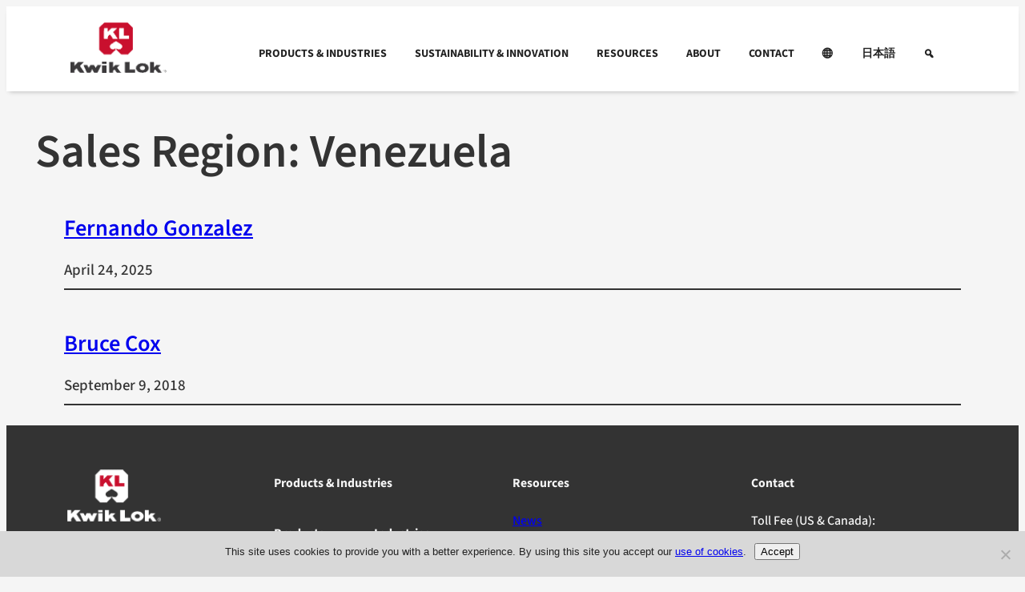

--- FILE ---
content_type: text/html; charset=UTF-8
request_url: https://www.kwiklok.com/sales_region/venezuela/
body_size: 24325
content:
<!DOCTYPE html>
<html lang="en-US">
<head>
	<meta charset="UTF-8" />
	<meta name="viewport" content="width=device-width, initial-scale=1" />
<meta name='robots' content='noindex, follow' />
	<style>img:is([sizes="auto" i], [sizes^="auto," i]) { contain-intrinsic-size: 3000px 1500px }</style>
	
	<!-- This site is optimized with the Yoast SEO plugin v26.2 - https://yoast.com/wordpress/plugins/seo/ -->
	<meta property="og:locale" content="en_US" />
	<meta property="og:type" content="article" />
	<meta property="og:title" content="Venezuela - Kwik Lok" />
	<meta property="og:url" content="https://www.kwiklok.com/sales_region/south-america/venezuela/" />
	<meta property="og:site_name" content="Kwik Lok" />
	<meta name="twitter:card" content="summary_large_image" />
	<meta name="twitter:site" content="@KwikLokCorp" />
	<script type="application/ld+json" class="yoast-schema-graph">{"@context":"https://schema.org","@graph":[{"@type":"CollectionPage","@id":"https://www.kwiklok.com/sales_region/south-america/venezuela/","url":"https://www.kwiklok.com/sales_region/south-america/venezuela/","name":"Venezuela - Kwik Lok","isPartOf":{"@id":"https://www.kwiklok.com/#website"},"breadcrumb":{"@id":"https://www.kwiklok.com/sales_region/south-america/venezuela/#breadcrumb"},"inLanguage":"en-US"},{"@type":"BreadcrumbList","@id":"https://www.kwiklok.com/sales_region/south-america/venezuela/#breadcrumb","itemListElement":[{"@type":"ListItem","position":1,"name":"Home","item":"https://www.kwiklok.com/"},{"@type":"ListItem","position":2,"name":"South America","item":"https://www.kwiklok.com/sales_region/south-america/"},{"@type":"ListItem","position":3,"name":"Venezuela"}]},{"@type":"WebSite","@id":"https://www.kwiklok.com/#website","url":"https://www.kwiklok.com/","name":"Kwik Lok","description":"","publisher":{"@id":"https://www.kwiklok.com/#organization"},"potentialAction":[{"@type":"SearchAction","target":{"@type":"EntryPoint","urlTemplate":"https://www.kwiklok.com/?s={search_term_string}"},"query-input":{"@type":"PropertyValueSpecification","valueRequired":true,"valueName":"search_term_string"}}],"inLanguage":"en-US"},{"@type":"Organization","@id":"https://www.kwiklok.com/#organization","name":"Kwik Lok","url":"https://www.kwiklok.com/","logo":{"@type":"ImageObject","inLanguage":"en-US","@id":"https://www.kwiklok.com/#/schema/logo/image/","url":"https://www.kwiklok.com/wp-content/uploads/2018/09/logo.png","contentUrl":"https://www.kwiklok.com/wp-content/uploads/2018/09/logo.png","width":480,"height":113,"caption":"Kwik Lok"},"image":{"@id":"https://www.kwiklok.com/#/schema/logo/image/"},"sameAs":["https://www.facebook.com/KwikLokCorp/","https://x.com/KwikLokCorp","https://www.linkedin.com/company/kwiklokcorporation/"]}]}</script>
	<!-- / Yoast SEO plugin. -->


<title>Venezuela - Kwik Lok</title>
<link rel='dns-prefetch' href='//www.kwiklok.com' />
<link rel='dns-prefetch' href='//cdnjs.cloudflare.com' />
<link rel='dns-prefetch' href='//www.googletagmanager.com' />
<link rel="alternate" type="application/rss+xml" title="Kwik Lok &raquo; Venezuela Sales Region Feed" href="https://www.kwiklok.com/sales_region/south-america/venezuela/feed/" />
<script>
window._wpemojiSettings = {"baseUrl":"https:\/\/s.w.org\/images\/core\/emoji\/16.0.1\/72x72\/","ext":".png","svgUrl":"https:\/\/s.w.org\/images\/core\/emoji\/16.0.1\/svg\/","svgExt":".svg","source":{"concatemoji":"https:\/\/www.kwiklok.com\/wp-includes\/js\/wp-emoji-release.min.js?ver=ec50c88ca64f4fbdb6b3d30c988b8c22"}};
/*! This file is auto-generated */
!function(s,n){var o,i,e;function c(e){try{var t={supportTests:e,timestamp:(new Date).valueOf()};sessionStorage.setItem(o,JSON.stringify(t))}catch(e){}}function p(e,t,n){e.clearRect(0,0,e.canvas.width,e.canvas.height),e.fillText(t,0,0);var t=new Uint32Array(e.getImageData(0,0,e.canvas.width,e.canvas.height).data),a=(e.clearRect(0,0,e.canvas.width,e.canvas.height),e.fillText(n,0,0),new Uint32Array(e.getImageData(0,0,e.canvas.width,e.canvas.height).data));return t.every(function(e,t){return e===a[t]})}function u(e,t){e.clearRect(0,0,e.canvas.width,e.canvas.height),e.fillText(t,0,0);for(var n=e.getImageData(16,16,1,1),a=0;a<n.data.length;a++)if(0!==n.data[a])return!1;return!0}function f(e,t,n,a){switch(t){case"flag":return n(e,"\ud83c\udff3\ufe0f\u200d\u26a7\ufe0f","\ud83c\udff3\ufe0f\u200b\u26a7\ufe0f")?!1:!n(e,"\ud83c\udde8\ud83c\uddf6","\ud83c\udde8\u200b\ud83c\uddf6")&&!n(e,"\ud83c\udff4\udb40\udc67\udb40\udc62\udb40\udc65\udb40\udc6e\udb40\udc67\udb40\udc7f","\ud83c\udff4\u200b\udb40\udc67\u200b\udb40\udc62\u200b\udb40\udc65\u200b\udb40\udc6e\u200b\udb40\udc67\u200b\udb40\udc7f");case"emoji":return!a(e,"\ud83e\udedf")}return!1}function g(e,t,n,a){var r="undefined"!=typeof WorkerGlobalScope&&self instanceof WorkerGlobalScope?new OffscreenCanvas(300,150):s.createElement("canvas"),o=r.getContext("2d",{willReadFrequently:!0}),i=(o.textBaseline="top",o.font="600 32px Arial",{});return e.forEach(function(e){i[e]=t(o,e,n,a)}),i}function t(e){var t=s.createElement("script");t.src=e,t.defer=!0,s.head.appendChild(t)}"undefined"!=typeof Promise&&(o="wpEmojiSettingsSupports",i=["flag","emoji"],n.supports={everything:!0,everythingExceptFlag:!0},e=new Promise(function(e){s.addEventListener("DOMContentLoaded",e,{once:!0})}),new Promise(function(t){var n=function(){try{var e=JSON.parse(sessionStorage.getItem(o));if("object"==typeof e&&"number"==typeof e.timestamp&&(new Date).valueOf()<e.timestamp+604800&&"object"==typeof e.supportTests)return e.supportTests}catch(e){}return null}();if(!n){if("undefined"!=typeof Worker&&"undefined"!=typeof OffscreenCanvas&&"undefined"!=typeof URL&&URL.createObjectURL&&"undefined"!=typeof Blob)try{var e="postMessage("+g.toString()+"("+[JSON.stringify(i),f.toString(),p.toString(),u.toString()].join(",")+"));",a=new Blob([e],{type:"text/javascript"}),r=new Worker(URL.createObjectURL(a),{name:"wpTestEmojiSupports"});return void(r.onmessage=function(e){c(n=e.data),r.terminate(),t(n)})}catch(e){}c(n=g(i,f,p,u))}t(n)}).then(function(e){for(var t in e)n.supports[t]=e[t],n.supports.everything=n.supports.everything&&n.supports[t],"flag"!==t&&(n.supports.everythingExceptFlag=n.supports.everythingExceptFlag&&n.supports[t]);n.supports.everythingExceptFlag=n.supports.everythingExceptFlag&&!n.supports.flag,n.DOMReady=!1,n.readyCallback=function(){n.DOMReady=!0}}).then(function(){return e}).then(function(){var e;n.supports.everything||(n.readyCallback(),(e=n.source||{}).concatemoji?t(e.concatemoji):e.wpemoji&&e.twemoji&&(t(e.twemoji),t(e.wpemoji)))}))}((window,document),window._wpemojiSettings);
</script>
<style id='wp-block-site-logo-inline-css'>
.wp-block-site-logo{box-sizing:border-box;line-height:0}.wp-block-site-logo a{display:inline-block;line-height:0}.wp-block-site-logo.is-default-size img{height:auto;width:120px}.wp-block-site-logo img{height:auto;max-width:100%}.wp-block-site-logo a,.wp-block-site-logo img{border-radius:inherit}.wp-block-site-logo.aligncenter{margin-left:auto;margin-right:auto;text-align:center}:root :where(.wp-block-site-logo.is-style-rounded){border-radius:9999px}
</style>
<style id='wp-block-group-inline-css'>
.wp-block-group{box-sizing:border-box}:where(.wp-block-group.wp-block-group-is-layout-constrained){position:relative}
</style>
<style id='wp-block-query-title-inline-css'>
.wp-block-query-title{box-sizing:border-box}
</style>
<style id='wp-block-term-description-inline-css'>
:where(.wp-block-term-description){box-sizing:border-box;margin-bottom:var(--wp--style--block-gap);margin-top:var(--wp--style--block-gap)}.wp-block-term-description p{margin-bottom:0;margin-top:0}
</style>
<style id='wp-block-post-title-inline-css'>
.wp-block-post-title{box-sizing:border-box;word-break:break-word}.wp-block-post-title :where(a){display:inline-block;font-family:inherit;font-size:inherit;font-style:inherit;font-weight:inherit;letter-spacing:inherit;line-height:inherit;text-decoration:inherit}
</style>
<style id='wp-block-post-author-name-inline-css'>
.wp-block-post-author-name{box-sizing:border-box}
</style>
<style id='wp-block-post-date-inline-css'>
.wp-block-post-date{box-sizing:border-box}
</style>
<style id='wp-block-post-terms-inline-css'>
.wp-block-post-terms{box-sizing:border-box}.wp-block-post-terms .wp-block-post-terms__separator{white-space:pre-wrap}
</style>
<style id='wp-block-separator-inline-css'>
@charset "UTF-8";.wp-block-separator{border:none;border-top:2px solid}:root :where(.wp-block-separator.is-style-dots){height:auto;line-height:1;text-align:center}:root :where(.wp-block-separator.is-style-dots):before{color:currentColor;content:"···";font-family:serif;font-size:1.5em;letter-spacing:2em;padding-left:2em}.wp-block-separator.is-style-dots{background:none!important;border:none!important}
</style>
<style id='wp-block-post-excerpt-inline-css'>
:where(.wp-block-post-excerpt){box-sizing:border-box;margin-bottom:var(--wp--style--block-gap);margin-top:var(--wp--style--block-gap)}.wp-block-post-excerpt__excerpt{margin-bottom:0;margin-top:0}.wp-block-post-excerpt__more-text{margin-bottom:0;margin-top:var(--wp--style--block-gap)}.wp-block-post-excerpt__more-link{display:inline-block}
</style>
<style id='wp-block-spacer-inline-css'>
.wp-block-spacer{clear:both}
</style>
<style id='wp-block-post-template-inline-css'>
.wp-block-post-template{box-sizing:border-box;list-style:none;margin-bottom:0;margin-top:0;max-width:100%;padding:0}.wp-block-post-template.is-flex-container{display:flex;flex-direction:row;flex-wrap:wrap;gap:1.25em}.wp-block-post-template.is-flex-container>li{margin:0;width:100%}@media (min-width:600px){.wp-block-post-template.is-flex-container.is-flex-container.columns-2>li{width:calc(50% - .625em)}.wp-block-post-template.is-flex-container.is-flex-container.columns-3>li{width:calc(33.33333% - .83333em)}.wp-block-post-template.is-flex-container.is-flex-container.columns-4>li{width:calc(25% - .9375em)}.wp-block-post-template.is-flex-container.is-flex-container.columns-5>li{width:calc(20% - 1em)}.wp-block-post-template.is-flex-container.is-flex-container.columns-6>li{width:calc(16.66667% - 1.04167em)}}@media (max-width:600px){.wp-block-post-template-is-layout-grid.wp-block-post-template-is-layout-grid.wp-block-post-template-is-layout-grid.wp-block-post-template-is-layout-grid{grid-template-columns:1fr}}.wp-block-post-template-is-layout-constrained>li>.alignright,.wp-block-post-template-is-layout-flow>li>.alignright{float:right;margin-inline-end:0;margin-inline-start:2em}.wp-block-post-template-is-layout-constrained>li>.alignleft,.wp-block-post-template-is-layout-flow>li>.alignleft{float:left;margin-inline-end:2em;margin-inline-start:0}.wp-block-post-template-is-layout-constrained>li>.aligncenter,.wp-block-post-template-is-layout-flow>li>.aligncenter{margin-inline-end:auto;margin-inline-start:auto}
</style>
<style id='wp-block-paragraph-inline-css'>
.is-small-text{font-size:.875em}.is-regular-text{font-size:1em}.is-large-text{font-size:2.25em}.is-larger-text{font-size:3em}.has-drop-cap:not(:focus):first-letter{float:left;font-size:8.4em;font-style:normal;font-weight:100;line-height:.68;margin:.05em .1em 0 0;text-transform:uppercase}body.rtl .has-drop-cap:not(:focus):first-letter{float:none;margin-left:.1em}p.has-drop-cap.has-background{overflow:hidden}:root :where(p.has-background){padding:1.25em 2.375em}:where(p.has-text-color:not(.has-link-color)) a{color:inherit}p.has-text-align-left[style*="writing-mode:vertical-lr"],p.has-text-align-right[style*="writing-mode:vertical-rl"]{rotate:180deg}
</style>
<style id='wp-block-query-pagination-inline-css'>
.wp-block-query-pagination.is-content-justification-space-between>.wp-block-query-pagination-next:last-of-type{margin-inline-start:auto}.wp-block-query-pagination.is-content-justification-space-between>.wp-block-query-pagination-previous:first-child{margin-inline-end:auto}.wp-block-query-pagination .wp-block-query-pagination-previous-arrow{display:inline-block;margin-right:1ch}.wp-block-query-pagination .wp-block-query-pagination-previous-arrow:not(.is-arrow-chevron){transform:scaleX(1)}.wp-block-query-pagination .wp-block-query-pagination-next-arrow{display:inline-block;margin-left:1ch}.wp-block-query-pagination .wp-block-query-pagination-next-arrow:not(.is-arrow-chevron){transform:scaleX(1)}.wp-block-query-pagination.aligncenter{justify-content:center}
</style>
<style id='wp-block-image-inline-css'>
.wp-block-image>a,.wp-block-image>figure>a{display:inline-block}.wp-block-image img{box-sizing:border-box;height:auto;max-width:100%;vertical-align:bottom}@media not (prefers-reduced-motion){.wp-block-image img.hide{visibility:hidden}.wp-block-image img.show{animation:show-content-image .4s}}.wp-block-image[style*=border-radius] img,.wp-block-image[style*=border-radius]>a{border-radius:inherit}.wp-block-image.has-custom-border img{box-sizing:border-box}.wp-block-image.aligncenter{text-align:center}.wp-block-image.alignfull>a,.wp-block-image.alignwide>a{width:100%}.wp-block-image.alignfull img,.wp-block-image.alignwide img{height:auto;width:100%}.wp-block-image .aligncenter,.wp-block-image .alignleft,.wp-block-image .alignright,.wp-block-image.aligncenter,.wp-block-image.alignleft,.wp-block-image.alignright{display:table}.wp-block-image .aligncenter>figcaption,.wp-block-image .alignleft>figcaption,.wp-block-image .alignright>figcaption,.wp-block-image.aligncenter>figcaption,.wp-block-image.alignleft>figcaption,.wp-block-image.alignright>figcaption{caption-side:bottom;display:table-caption}.wp-block-image .alignleft{float:left;margin:.5em 1em .5em 0}.wp-block-image .alignright{float:right;margin:.5em 0 .5em 1em}.wp-block-image .aligncenter{margin-left:auto;margin-right:auto}.wp-block-image :where(figcaption){margin-bottom:1em;margin-top:.5em}.wp-block-image.is-style-circle-mask img{border-radius:9999px}@supports ((-webkit-mask-image:none) or (mask-image:none)) or (-webkit-mask-image:none){.wp-block-image.is-style-circle-mask img{border-radius:0;-webkit-mask-image:url('data:image/svg+xml;utf8,<svg viewBox="0 0 100 100" xmlns="http://www.w3.org/2000/svg"><circle cx="50" cy="50" r="50"/></svg>');mask-image:url('data:image/svg+xml;utf8,<svg viewBox="0 0 100 100" xmlns="http://www.w3.org/2000/svg"><circle cx="50" cy="50" r="50"/></svg>');mask-mode:alpha;-webkit-mask-position:center;mask-position:center;-webkit-mask-repeat:no-repeat;mask-repeat:no-repeat;-webkit-mask-size:contain;mask-size:contain}}:root :where(.wp-block-image.is-style-rounded img,.wp-block-image .is-style-rounded img){border-radius:9999px}.wp-block-image figure{margin:0}.wp-lightbox-container{display:flex;flex-direction:column;position:relative}.wp-lightbox-container img{cursor:zoom-in}.wp-lightbox-container img:hover+button{opacity:1}.wp-lightbox-container button{align-items:center;-webkit-backdrop-filter:blur(16px) saturate(180%);backdrop-filter:blur(16px) saturate(180%);background-color:#5a5a5a40;border:none;border-radius:4px;cursor:zoom-in;display:flex;height:20px;justify-content:center;opacity:0;padding:0;position:absolute;right:16px;text-align:center;top:16px;width:20px;z-index:100}@media not (prefers-reduced-motion){.wp-lightbox-container button{transition:opacity .2s ease}}.wp-lightbox-container button:focus-visible{outline:3px auto #5a5a5a40;outline:3px auto -webkit-focus-ring-color;outline-offset:3px}.wp-lightbox-container button:hover{cursor:pointer;opacity:1}.wp-lightbox-container button:focus{opacity:1}.wp-lightbox-container button:focus,.wp-lightbox-container button:hover,.wp-lightbox-container button:not(:hover):not(:active):not(.has-background){background-color:#5a5a5a40;border:none}.wp-lightbox-overlay{box-sizing:border-box;cursor:zoom-out;height:100vh;left:0;overflow:hidden;position:fixed;top:0;visibility:hidden;width:100%;z-index:100000}.wp-lightbox-overlay .close-button{align-items:center;cursor:pointer;display:flex;justify-content:center;min-height:40px;min-width:40px;padding:0;position:absolute;right:calc(env(safe-area-inset-right) + 16px);top:calc(env(safe-area-inset-top) + 16px);z-index:5000000}.wp-lightbox-overlay .close-button:focus,.wp-lightbox-overlay .close-button:hover,.wp-lightbox-overlay .close-button:not(:hover):not(:active):not(.has-background){background:none;border:none}.wp-lightbox-overlay .lightbox-image-container{height:var(--wp--lightbox-container-height);left:50%;overflow:hidden;position:absolute;top:50%;transform:translate(-50%,-50%);transform-origin:top left;width:var(--wp--lightbox-container-width);z-index:9999999999}.wp-lightbox-overlay .wp-block-image{align-items:center;box-sizing:border-box;display:flex;height:100%;justify-content:center;margin:0;position:relative;transform-origin:0 0;width:100%;z-index:3000000}.wp-lightbox-overlay .wp-block-image img{height:var(--wp--lightbox-image-height);min-height:var(--wp--lightbox-image-height);min-width:var(--wp--lightbox-image-width);width:var(--wp--lightbox-image-width)}.wp-lightbox-overlay .wp-block-image figcaption{display:none}.wp-lightbox-overlay button{background:none;border:none}.wp-lightbox-overlay .scrim{background-color:#fff;height:100%;opacity:.9;position:absolute;width:100%;z-index:2000000}.wp-lightbox-overlay.active{visibility:visible}@media not (prefers-reduced-motion){.wp-lightbox-overlay.active{animation:turn-on-visibility .25s both}.wp-lightbox-overlay.active img{animation:turn-on-visibility .35s both}.wp-lightbox-overlay.show-closing-animation:not(.active){animation:turn-off-visibility .35s both}.wp-lightbox-overlay.show-closing-animation:not(.active) img{animation:turn-off-visibility .25s both}.wp-lightbox-overlay.zoom.active{animation:none;opacity:1;visibility:visible}.wp-lightbox-overlay.zoom.active .lightbox-image-container{animation:lightbox-zoom-in .4s}.wp-lightbox-overlay.zoom.active .lightbox-image-container img{animation:none}.wp-lightbox-overlay.zoom.active .scrim{animation:turn-on-visibility .4s forwards}.wp-lightbox-overlay.zoom.show-closing-animation:not(.active){animation:none}.wp-lightbox-overlay.zoom.show-closing-animation:not(.active) .lightbox-image-container{animation:lightbox-zoom-out .4s}.wp-lightbox-overlay.zoom.show-closing-animation:not(.active) .lightbox-image-container img{animation:none}.wp-lightbox-overlay.zoom.show-closing-animation:not(.active) .scrim{animation:turn-off-visibility .4s forwards}}@keyframes show-content-image{0%{visibility:hidden}99%{visibility:hidden}to{visibility:visible}}@keyframes turn-on-visibility{0%{opacity:0}to{opacity:1}}@keyframes turn-off-visibility{0%{opacity:1;visibility:visible}99%{opacity:0;visibility:visible}to{opacity:0;visibility:hidden}}@keyframes lightbox-zoom-in{0%{transform:translate(calc((-100vw + var(--wp--lightbox-scrollbar-width))/2 + var(--wp--lightbox-initial-left-position)),calc(-50vh + var(--wp--lightbox-initial-top-position))) scale(var(--wp--lightbox-scale))}to{transform:translate(-50%,-50%) scale(1)}}@keyframes lightbox-zoom-out{0%{transform:translate(-50%,-50%) scale(1);visibility:visible}99%{visibility:visible}to{transform:translate(calc((-100vw + var(--wp--lightbox-scrollbar-width))/2 + var(--wp--lightbox-initial-left-position)),calc(-50vh + var(--wp--lightbox-initial-top-position))) scale(var(--wp--lightbox-scale));visibility:hidden}}
</style>
<style id='wp-block-heading-inline-css'>
h1.has-background,h2.has-background,h3.has-background,h4.has-background,h5.has-background,h6.has-background{padding:1.25em 2.375em}h1.has-text-align-left[style*=writing-mode]:where([style*=vertical-lr]),h1.has-text-align-right[style*=writing-mode]:where([style*=vertical-rl]),h2.has-text-align-left[style*=writing-mode]:where([style*=vertical-lr]),h2.has-text-align-right[style*=writing-mode]:where([style*=vertical-rl]),h3.has-text-align-left[style*=writing-mode]:where([style*=vertical-lr]),h3.has-text-align-right[style*=writing-mode]:where([style*=vertical-rl]),h4.has-text-align-left[style*=writing-mode]:where([style*=vertical-lr]),h4.has-text-align-right[style*=writing-mode]:where([style*=vertical-rl]),h5.has-text-align-left[style*=writing-mode]:where([style*=vertical-lr]),h5.has-text-align-right[style*=writing-mode]:where([style*=vertical-rl]),h6.has-text-align-left[style*=writing-mode]:where([style*=vertical-lr]),h6.has-text-align-right[style*=writing-mode]:where([style*=vertical-rl]){rotate:180deg}
</style>
<style id='wp-block-columns-inline-css'>
.wp-block-columns{align-items:normal!important;box-sizing:border-box;display:flex;flex-wrap:wrap!important}@media (min-width:782px){.wp-block-columns{flex-wrap:nowrap!important}}.wp-block-columns.are-vertically-aligned-top{align-items:flex-start}.wp-block-columns.are-vertically-aligned-center{align-items:center}.wp-block-columns.are-vertically-aligned-bottom{align-items:flex-end}@media (max-width:781px){.wp-block-columns:not(.is-not-stacked-on-mobile)>.wp-block-column{flex-basis:100%!important}}@media (min-width:782px){.wp-block-columns:not(.is-not-stacked-on-mobile)>.wp-block-column{flex-basis:0;flex-grow:1}.wp-block-columns:not(.is-not-stacked-on-mobile)>.wp-block-column[style*=flex-basis]{flex-grow:0}}.wp-block-columns.is-not-stacked-on-mobile{flex-wrap:nowrap!important}.wp-block-columns.is-not-stacked-on-mobile>.wp-block-column{flex-basis:0;flex-grow:1}.wp-block-columns.is-not-stacked-on-mobile>.wp-block-column[style*=flex-basis]{flex-grow:0}:where(.wp-block-columns){margin-bottom:1.75em}:where(.wp-block-columns.has-background){padding:1.25em 2.375em}.wp-block-column{flex-grow:1;min-width:0;overflow-wrap:break-word;word-break:break-word}.wp-block-column.is-vertically-aligned-top{align-self:flex-start}.wp-block-column.is-vertically-aligned-center{align-self:center}.wp-block-column.is-vertically-aligned-bottom{align-self:flex-end}.wp-block-column.is-vertically-aligned-stretch{align-self:stretch}.wp-block-column.is-vertically-aligned-bottom,.wp-block-column.is-vertically-aligned-center,.wp-block-column.is-vertically-aligned-top{width:100%}
</style>
<style id='wp-emoji-styles-inline-css'>

	img.wp-smiley, img.emoji {
		display: inline !important;
		border: none !important;
		box-shadow: none !important;
		height: 1em !important;
		width: 1em !important;
		margin: 0 0.07em !important;
		vertical-align: -0.1em !important;
		background: none !important;
		padding: 0 !important;
	}
</style>
<style id='wp-block-library-inline-css'>
:root{--wp-admin-theme-color:#007cba;--wp-admin-theme-color--rgb:0,124,186;--wp-admin-theme-color-darker-10:#006ba1;--wp-admin-theme-color-darker-10--rgb:0,107,161;--wp-admin-theme-color-darker-20:#005a87;--wp-admin-theme-color-darker-20--rgb:0,90,135;--wp-admin-border-width-focus:2px;--wp-block-synced-color:#7a00df;--wp-block-synced-color--rgb:122,0,223;--wp-bound-block-color:var(--wp-block-synced-color)}@media (min-resolution:192dpi){:root{--wp-admin-border-width-focus:1.5px}}.wp-element-button{cursor:pointer}:root{--wp--preset--font-size--normal:16px;--wp--preset--font-size--huge:42px}:root .has-very-light-gray-background-color{background-color:#eee}:root .has-very-dark-gray-background-color{background-color:#313131}:root .has-very-light-gray-color{color:#eee}:root .has-very-dark-gray-color{color:#313131}:root .has-vivid-green-cyan-to-vivid-cyan-blue-gradient-background{background:linear-gradient(135deg,#00d084,#0693e3)}:root .has-purple-crush-gradient-background{background:linear-gradient(135deg,#34e2e4,#4721fb 50%,#ab1dfe)}:root .has-hazy-dawn-gradient-background{background:linear-gradient(135deg,#faaca8,#dad0ec)}:root .has-subdued-olive-gradient-background{background:linear-gradient(135deg,#fafae1,#67a671)}:root .has-atomic-cream-gradient-background{background:linear-gradient(135deg,#fdd79a,#004a59)}:root .has-nightshade-gradient-background{background:linear-gradient(135deg,#330968,#31cdcf)}:root .has-midnight-gradient-background{background:linear-gradient(135deg,#020381,#2874fc)}.has-regular-font-size{font-size:1em}.has-larger-font-size{font-size:2.625em}.has-normal-font-size{font-size:var(--wp--preset--font-size--normal)}.has-huge-font-size{font-size:var(--wp--preset--font-size--huge)}.has-text-align-center{text-align:center}.has-text-align-left{text-align:left}.has-text-align-right{text-align:right}#end-resizable-editor-section{display:none}.aligncenter{clear:both}.items-justified-left{justify-content:flex-start}.items-justified-center{justify-content:center}.items-justified-right{justify-content:flex-end}.items-justified-space-between{justify-content:space-between}.screen-reader-text{border:0;clip-path:inset(50%);height:1px;margin:-1px;overflow:hidden;padding:0;position:absolute;width:1px;word-wrap:normal!important}.screen-reader-text:focus{background-color:#ddd;clip-path:none;color:#444;display:block;font-size:1em;height:auto;left:5px;line-height:normal;padding:15px 23px 14px;text-decoration:none;top:5px;width:auto;z-index:100000}html :where(.has-border-color){border-style:solid}html :where([style*=border-top-color]){border-top-style:solid}html :where([style*=border-right-color]){border-right-style:solid}html :where([style*=border-bottom-color]){border-bottom-style:solid}html :where([style*=border-left-color]){border-left-style:solid}html :where([style*=border-width]){border-style:solid}html :where([style*=border-top-width]){border-top-style:solid}html :where([style*=border-right-width]){border-right-style:solid}html :where([style*=border-bottom-width]){border-bottom-style:solid}html :where([style*=border-left-width]){border-left-style:solid}html :where(img[class*=wp-image-]){height:auto;max-width:100%}:where(figure){margin:0 0 1em}html :where(.is-position-sticky){--wp-admin--admin-bar--position-offset:var(--wp-admin--admin-bar--height,0px)}@media screen and (max-width:600px){html :where(.is-position-sticky){--wp-admin--admin-bar--position-offset:0px}}
</style>
<link rel='stylesheet' id='wp-components-css' href='https://www.kwiklok.com/wp-includes/css/dist/components/style.min.css?ver=ec50c88ca64f4fbdb6b3d30c988b8c22' media='all' />
<link rel='stylesheet' id='wp-preferences-css' href='https://www.kwiklok.com/wp-includes/css/dist/preferences/style.min.css?ver=ec50c88ca64f4fbdb6b3d30c988b8c22' media='all' />
<link rel='stylesheet' id='wp-block-editor-css' href='https://www.kwiklok.com/wp-includes/css/dist/block-editor/style.min.css?ver=ec50c88ca64f4fbdb6b3d30c988b8c22' media='all' />
<link rel='stylesheet' id='popup-maker-block-library-style-css' href='https://www.kwiklok.com/wp-content/plugins/popup-maker/dist/packages/block-library-style.css?ver=dbea705cfafe089d65f1' media='all' />
<style id='global-styles-inline-css'>
:root{--wp--preset--aspect-ratio--square: 1;--wp--preset--aspect-ratio--4-3: 4/3;--wp--preset--aspect-ratio--3-4: 3/4;--wp--preset--aspect-ratio--3-2: 3/2;--wp--preset--aspect-ratio--2-3: 2/3;--wp--preset--aspect-ratio--16-9: 16/9;--wp--preset--aspect-ratio--9-16: 9/16;--wp--preset--color--black: #000000;--wp--preset--color--cyan-bluish-gray: #abb8c3;--wp--preset--color--white: #ffffff;--wp--preset--color--pale-pink: #f78da7;--wp--preset--color--vivid-red: #cf2e2e;--wp--preset--color--luminous-vivid-orange: #ff6900;--wp--preset--color--luminous-vivid-amber: #fcb900;--wp--preset--color--light-green-cyan: #7bdcb5;--wp--preset--color--vivid-green-cyan: #00d084;--wp--preset--color--pale-cyan-blue: #8ed1fc;--wp--preset--color--vivid-cyan-blue: #0693e3;--wp--preset--color--vivid-purple: #9b51e0;--wp--preset--color--base: #f5f5f5;--wp--preset--color--contrast: #333333;--wp--preset--color--primary: #c8102e;--wp--preset--color--secondary: #f5f5f5;--wp--preset--color--transparent: #006937;--wp--preset--gradient--vivid-cyan-blue-to-vivid-purple: linear-gradient(135deg,rgba(6,147,227,1) 0%,rgb(155,81,224) 100%);--wp--preset--gradient--light-green-cyan-to-vivid-green-cyan: linear-gradient(135deg,rgb(122,220,180) 0%,rgb(0,208,130) 100%);--wp--preset--gradient--luminous-vivid-amber-to-luminous-vivid-orange: linear-gradient(135deg,rgba(252,185,0,1) 0%,rgba(255,105,0,1) 100%);--wp--preset--gradient--luminous-vivid-orange-to-vivid-red: linear-gradient(135deg,rgba(255,105,0,1) 0%,rgb(207,46,46) 100%);--wp--preset--gradient--very-light-gray-to-cyan-bluish-gray: linear-gradient(135deg,rgb(238,238,238) 0%,rgb(169,184,195) 100%);--wp--preset--gradient--cool-to-warm-spectrum: linear-gradient(135deg,rgb(74,234,220) 0%,rgb(151,120,209) 20%,rgb(207,42,186) 40%,rgb(238,44,130) 60%,rgb(251,105,98) 80%,rgb(254,248,76) 100%);--wp--preset--gradient--blush-light-purple: linear-gradient(135deg,rgb(255,206,236) 0%,rgb(152,150,240) 100%);--wp--preset--gradient--blush-bordeaux: linear-gradient(135deg,rgb(254,205,165) 0%,rgb(254,45,45) 50%,rgb(107,0,62) 100%);--wp--preset--gradient--luminous-dusk: linear-gradient(135deg,rgb(255,203,112) 0%,rgb(199,81,192) 50%,rgb(65,88,208) 100%);--wp--preset--gradient--pale-ocean: linear-gradient(135deg,rgb(255,245,203) 0%,rgb(182,227,212) 50%,rgb(51,167,181) 100%);--wp--preset--gradient--electric-grass: linear-gradient(135deg,rgb(202,248,128) 0%,rgb(113,206,126) 100%);--wp--preset--gradient--midnight: linear-gradient(135deg,rgb(2,3,129) 0%,rgb(40,116,252) 100%);--wp--preset--gradient--d-transparent-primary: linear-gradient(to bottom right,transparent 49.9%,#0073aa 50%);--wp--preset--gradient--d-primary-transparent: linear-gradient(to bottom right, #0073aa 49.9%, transparent 50%);--wp--preset--gradient--d-white-primary: linear-gradient(to bottom right,#fff 49.9%,#0073aa 50%);--wp--preset--gradient--d-primary-white: linear-gradient(to bottom right,#0073aa 49.9%,#fff 50%);--wp--preset--gradient--h-primary-white: linear-gradient(#0073aa 49.9%,#fff 50%);--wp--preset--gradient--h-white-primary: linear-gradient(#fff 49.9%,#0073aa 50%);--wp--preset--gradient--v-primary-white: linear-gradient(to right, #0073aa 49.9%,#fff 50%);--wp--preset--gradient--v-white-primary: linear-gradient(to right, #fff 49.9%,#0073aa 50%);--wp--preset--font-size--small: 1.125rem;--wp--preset--font-size--medium: clamp(1.25rem, 1.25rem + ((1vw - 0.2rem) * 0.386), 1.5rem);--wp--preset--font-size--large: clamp(1.75rem, 1.75rem + ((1vw - 0.2rem) * 0.386), 2rem);--wp--preset--font-size--x-large: clamp(2.5rem, 2.5rem + ((1vw - 0.2rem) * 0.386), 2.75rem);--wp--preset--font-size--extra-small: 1rem;--wp--preset--font-size--xx-large: clamp(3rem, 3rem + ((1vw - 0.2rem) * 1.159), 3.75rem);--wp--preset--font-family--system: -apple-system,BlinkMacSystemFont,"Segoe UI",Roboto,Oxygen-Sans,Ubuntu,Cantarell,"Helvetica Neue",sans-serif;--wp--preset--font-family--serif: "Times New Roman","New York",Times,"Noto Serif",serif;--wp--preset--font-family--monospace: Consolas,Menlo,Monaco,"SF Mono","DejaVu Sans Mono","Roboto Mono","Courier New",Courier,monospace;--wp--preset--font-family--lora: Lora,"Times New Roman","New York",Times,"Noto Serif",serif;--wp--preset--font-family--source-sans-3: "Source Sans 3", sans-serif;--wp--preset--spacing--20: 0.44rem;--wp--preset--spacing--30: 0.67rem;--wp--preset--spacing--40: 1rem;--wp--preset--spacing--50: 1.5rem;--wp--preset--spacing--60: 2.25rem;--wp--preset--spacing--70: clamp(2.25rem, 10vw, 3.38rem);--wp--preset--spacing--80: clamp(3.38rem, 10vw, 5.06rem);--wp--preset--shadow--natural: 6px 6px 9px rgba(0, 0, 0, 0.2);--wp--preset--shadow--deep: 12px 12px 50px rgba(0, 0, 0, 0.4);--wp--preset--shadow--sharp: 6px 6px 0px rgba(0, 0, 0, 0.2);--wp--preset--shadow--outlined: 6px 6px 0px -3px rgba(255, 255, 255, 1), 6px 6px rgba(0, 0, 0, 1);--wp--preset--shadow--crisp: 6px 6px 0px rgba(0, 0, 0, 1);}:root { --wp--style--global--content-size: 700px;--wp--style--global--wide-size: 1355px; }:where(body) { margin: 0; }.wp-site-blocks { padding-top: var(--wp--style--root--padding-top); padding-bottom: var(--wp--style--root--padding-bottom); }.has-global-padding { padding-right: var(--wp--style--root--padding-right); padding-left: var(--wp--style--root--padding-left); }.has-global-padding > .alignfull { margin-right: calc(var(--wp--style--root--padding-right) * -1); margin-left: calc(var(--wp--style--root--padding-left) * -1); }.has-global-padding :where(:not(.alignfull.is-layout-flow) > .has-global-padding:not(.wp-block-block, .alignfull)) { padding-right: 0; padding-left: 0; }.has-global-padding :where(:not(.alignfull.is-layout-flow) > .has-global-padding:not(.wp-block-block, .alignfull)) > .alignfull { margin-left: 0; margin-right: 0; }.wp-site-blocks > .alignleft { float: left; margin-right: 2em; }.wp-site-blocks > .alignright { float: right; margin-left: 2em; }.wp-site-blocks > .aligncenter { justify-content: center; margin-left: auto; margin-right: auto; }:where(.wp-site-blocks) > * { margin-block-start: 1.7rem; margin-block-end: 0; }:where(.wp-site-blocks) > :first-child { margin-block-start: 0; }:where(.wp-site-blocks) > :last-child { margin-block-end: 0; }:root { --wp--style--block-gap: 1.7rem; }:root :where(.is-layout-flow) > :first-child{margin-block-start: 0;}:root :where(.is-layout-flow) > :last-child{margin-block-end: 0;}:root :where(.is-layout-flow) > *{margin-block-start: 1.7rem;margin-block-end: 0;}:root :where(.is-layout-constrained) > :first-child{margin-block-start: 0;}:root :where(.is-layout-constrained) > :last-child{margin-block-end: 0;}:root :where(.is-layout-constrained) > *{margin-block-start: 1.7rem;margin-block-end: 0;}:root :where(.is-layout-flex){gap: 1.7rem;}:root :where(.is-layout-grid){gap: 1.7rem;}.is-layout-flow > .alignleft{float: left;margin-inline-start: 0;margin-inline-end: 2em;}.is-layout-flow > .alignright{float: right;margin-inline-start: 2em;margin-inline-end: 0;}.is-layout-flow > .aligncenter{margin-left: auto !important;margin-right: auto !important;}.is-layout-constrained > .alignleft{float: left;margin-inline-start: 0;margin-inline-end: 2em;}.is-layout-constrained > .alignright{float: right;margin-inline-start: 2em;margin-inline-end: 0;}.is-layout-constrained > .aligncenter{margin-left: auto !important;margin-right: auto !important;}.is-layout-constrained > :where(:not(.alignleft):not(.alignright):not(.alignfull)){max-width: var(--wp--style--global--content-size);margin-left: auto !important;margin-right: auto !important;}.is-layout-constrained > .alignwide{max-width: var(--wp--style--global--wide-size);}body .is-layout-flex{display: flex;}.is-layout-flex{flex-wrap: wrap;align-items: center;}.is-layout-flex > :is(*, div){margin: 0;}body .is-layout-grid{display: grid;}.is-layout-grid > :is(*, div){margin: 0;}body{background-color: var(--wp--preset--color--base);color: var(--wp--preset--color--contrast);font-family: var(--wp--preset--font-family--source-sans-3);font-size: clamp(18px, 1.125rem + ((1vw - 3.2px) * 0.097), 19px);font-style: normal;font-weight: 500;line-height: 1.3;--wp--style--root--padding-top: var(--wp--preset--spacing--60);--wp--style--root--padding-right: var(--wp--preset--spacing--60);--wp--style--root--padding-bottom: var(--wp--preset--spacing--60);--wp--style--root--padding-left: var(--wp--preset--spacing--60);}a:where(:not(.wp-element-button)){color: var(--wp--preset--color--black);font-family: var(--wp--preset--font-family--source-sans-3);text-decoration: none;}:root :where(a:where(:not(.wp-element-button)):hover){color: var(--wp--preset--color--primary);text-decoration: none;}:root :where(a:where(:not(.wp-element-button)):focus){color: var(--wp--preset--color--contrast);}:root :where(a:where(:not(.wp-element-button)):active){color: var(--wp--preset--color--contrast);}h1, h2, h3, h4, h5, h6{font-family: var(--wp--preset--font-family--source-sans-3);}h1{font-size: clamp(33.419px, 2.089rem + ((1vw - 3.2px) * 2.568), 60px);font-style: normal;font-weight: 600;}h2{font-family: var(--wp--preset--font-family--source-sans-3);font-style: normal;font-weight: 600;line-height: 1.3;}h3{font-family: var(--wp--preset--font-family--source-sans-3);line-height: 1.3;}:root :where(.wp-element-button, .wp-block-button__link){background-color: var(--wp--preset--color--primary);border-radius: 4px;border-color: var(--wp--preset--color--transparent);border-width: 4px;border-style: solid;color: var(--wp--preset--color--contrast);font-family: var(--wp--preset--font-family--source-sans-3);font-size: var(--wp--preset--font-size--small);font-style: normal;font-weight: 700;line-height: inherit;padding: calc(0.667em + 2px) calc(1.333em + 2px);text-decoration: none;box-shadow: var(--wp--preset--shadow--natural);}:root :where(.wp-element-button:hover, .wp-block-button__link:hover){border-color: var(--wp--preset--color--secondary);}:root :where(.wp-element-caption, .wp-block-audio figcaption, .wp-block-embed figcaption, .wp-block-gallery figcaption, .wp-block-image figcaption, .wp-block-table figcaption, .wp-block-video figcaption){font-family: var(--wp--preset--font-family--source-sans-3);}.has-black-color{color: var(--wp--preset--color--black) !important;}.has-cyan-bluish-gray-color{color: var(--wp--preset--color--cyan-bluish-gray) !important;}.has-white-color{color: var(--wp--preset--color--white) !important;}.has-pale-pink-color{color: var(--wp--preset--color--pale-pink) !important;}.has-vivid-red-color{color: var(--wp--preset--color--vivid-red) !important;}.has-luminous-vivid-orange-color{color: var(--wp--preset--color--luminous-vivid-orange) !important;}.has-luminous-vivid-amber-color{color: var(--wp--preset--color--luminous-vivid-amber) !important;}.has-light-green-cyan-color{color: var(--wp--preset--color--light-green-cyan) !important;}.has-vivid-green-cyan-color{color: var(--wp--preset--color--vivid-green-cyan) !important;}.has-pale-cyan-blue-color{color: var(--wp--preset--color--pale-cyan-blue) !important;}.has-vivid-cyan-blue-color{color: var(--wp--preset--color--vivid-cyan-blue) !important;}.has-vivid-purple-color{color: var(--wp--preset--color--vivid-purple) !important;}.has-base-color{color: var(--wp--preset--color--base) !important;}.has-contrast-color{color: var(--wp--preset--color--contrast) !important;}.has-primary-color{color: var(--wp--preset--color--primary) !important;}.has-secondary-color{color: var(--wp--preset--color--secondary) !important;}.has-transparent-color{color: var(--wp--preset--color--transparent) !important;}.has-black-background-color{background-color: var(--wp--preset--color--black) !important;}.has-cyan-bluish-gray-background-color{background-color: var(--wp--preset--color--cyan-bluish-gray) !important;}.has-white-background-color{background-color: var(--wp--preset--color--white) !important;}.has-pale-pink-background-color{background-color: var(--wp--preset--color--pale-pink) !important;}.has-vivid-red-background-color{background-color: var(--wp--preset--color--vivid-red) !important;}.has-luminous-vivid-orange-background-color{background-color: var(--wp--preset--color--luminous-vivid-orange) !important;}.has-luminous-vivid-amber-background-color{background-color: var(--wp--preset--color--luminous-vivid-amber) !important;}.has-light-green-cyan-background-color{background-color: var(--wp--preset--color--light-green-cyan) !important;}.has-vivid-green-cyan-background-color{background-color: var(--wp--preset--color--vivid-green-cyan) !important;}.has-pale-cyan-blue-background-color{background-color: var(--wp--preset--color--pale-cyan-blue) !important;}.has-vivid-cyan-blue-background-color{background-color: var(--wp--preset--color--vivid-cyan-blue) !important;}.has-vivid-purple-background-color{background-color: var(--wp--preset--color--vivid-purple) !important;}.has-base-background-color{background-color: var(--wp--preset--color--base) !important;}.has-contrast-background-color{background-color: var(--wp--preset--color--contrast) !important;}.has-primary-background-color{background-color: var(--wp--preset--color--primary) !important;}.has-secondary-background-color{background-color: var(--wp--preset--color--secondary) !important;}.has-transparent-background-color{background-color: var(--wp--preset--color--transparent) !important;}.has-black-border-color{border-color: var(--wp--preset--color--black) !important;}.has-cyan-bluish-gray-border-color{border-color: var(--wp--preset--color--cyan-bluish-gray) !important;}.has-white-border-color{border-color: var(--wp--preset--color--white) !important;}.has-pale-pink-border-color{border-color: var(--wp--preset--color--pale-pink) !important;}.has-vivid-red-border-color{border-color: var(--wp--preset--color--vivid-red) !important;}.has-luminous-vivid-orange-border-color{border-color: var(--wp--preset--color--luminous-vivid-orange) !important;}.has-luminous-vivid-amber-border-color{border-color: var(--wp--preset--color--luminous-vivid-amber) !important;}.has-light-green-cyan-border-color{border-color: var(--wp--preset--color--light-green-cyan) !important;}.has-vivid-green-cyan-border-color{border-color: var(--wp--preset--color--vivid-green-cyan) !important;}.has-pale-cyan-blue-border-color{border-color: var(--wp--preset--color--pale-cyan-blue) !important;}.has-vivid-cyan-blue-border-color{border-color: var(--wp--preset--color--vivid-cyan-blue) !important;}.has-vivid-purple-border-color{border-color: var(--wp--preset--color--vivid-purple) !important;}.has-base-border-color{border-color: var(--wp--preset--color--base) !important;}.has-contrast-border-color{border-color: var(--wp--preset--color--contrast) !important;}.has-primary-border-color{border-color: var(--wp--preset--color--primary) !important;}.has-secondary-border-color{border-color: var(--wp--preset--color--secondary) !important;}.has-transparent-border-color{border-color: var(--wp--preset--color--transparent) !important;}.has-vivid-cyan-blue-to-vivid-purple-gradient-background{background: var(--wp--preset--gradient--vivid-cyan-blue-to-vivid-purple) !important;}.has-light-green-cyan-to-vivid-green-cyan-gradient-background{background: var(--wp--preset--gradient--light-green-cyan-to-vivid-green-cyan) !important;}.has-luminous-vivid-amber-to-luminous-vivid-orange-gradient-background{background: var(--wp--preset--gradient--luminous-vivid-amber-to-luminous-vivid-orange) !important;}.has-luminous-vivid-orange-to-vivid-red-gradient-background{background: var(--wp--preset--gradient--luminous-vivid-orange-to-vivid-red) !important;}.has-very-light-gray-to-cyan-bluish-gray-gradient-background{background: var(--wp--preset--gradient--very-light-gray-to-cyan-bluish-gray) !important;}.has-cool-to-warm-spectrum-gradient-background{background: var(--wp--preset--gradient--cool-to-warm-spectrum) !important;}.has-blush-light-purple-gradient-background{background: var(--wp--preset--gradient--blush-light-purple) !important;}.has-blush-bordeaux-gradient-background{background: var(--wp--preset--gradient--blush-bordeaux) !important;}.has-luminous-dusk-gradient-background{background: var(--wp--preset--gradient--luminous-dusk) !important;}.has-pale-ocean-gradient-background{background: var(--wp--preset--gradient--pale-ocean) !important;}.has-electric-grass-gradient-background{background: var(--wp--preset--gradient--electric-grass) !important;}.has-midnight-gradient-background{background: var(--wp--preset--gradient--midnight) !important;}.has-d-transparent-primary-gradient-background{background: var(--wp--preset--gradient--d-transparent-primary) !important;}.has-d-primary-transparent-gradient-background{background: var(--wp--preset--gradient--d-primary-transparent) !important;}.has-d-white-primary-gradient-background{background: var(--wp--preset--gradient--d-white-primary) !important;}.has-d-primary-white-gradient-background{background: var(--wp--preset--gradient--d-primary-white) !important;}.has-h-primary-white-gradient-background{background: var(--wp--preset--gradient--h-primary-white) !important;}.has-h-white-primary-gradient-background{background: var(--wp--preset--gradient--h-white-primary) !important;}.has-v-primary-white-gradient-background{background: var(--wp--preset--gradient--v-primary-white) !important;}.has-v-white-primary-gradient-background{background: var(--wp--preset--gradient--v-white-primary) !important;}.has-small-font-size{font-size: var(--wp--preset--font-size--small) !important;}.has-medium-font-size{font-size: var(--wp--preset--font-size--medium) !important;}.has-large-font-size{font-size: var(--wp--preset--font-size--large) !important;}.has-x-large-font-size{font-size: var(--wp--preset--font-size--x-large) !important;}.has-extra-small-font-size{font-size: var(--wp--preset--font-size--extra-small) !important;}.has-xx-large-font-size{font-size: var(--wp--preset--font-size--xx-large) !important;}.has-system-font-family{font-family: var(--wp--preset--font-family--system) !important;}.has-serif-font-family{font-family: var(--wp--preset--font-family--serif) !important;}.has-monospace-font-family{font-family: var(--wp--preset--font-family--monospace) !important;}.has-lora-font-family{font-family: var(--wp--preset--font-family--lora) !important;}.has-source-sans-3-font-family{font-family: var(--wp--preset--font-family--source-sans-3) !important;}.sidebar{ background: var(--wp--preset--color--primary); border-radius: 4px;}
main {
margin-top: 0;
padding-top: 0 !important;
}
main, .wp-site-blocks {
padding-bottom: 0 !important;
padding-top: 0 !important;
}
.site-footer {
margin-top: 0;
}
.trigger-up-down .horizontal, .trigger-up-down .vertical{
background-color: #c8102e !important;
}
.corner-clip-small {
clip-path: polygon(0 0, 100% 0, 100% calc(100% - 50px), calc(100% - 50px) 100%, 0 100%);
}
.corner-clip {
clip-path: polygon(0 0, 100% 0, 100% calc(100% - 100px), calc(100% - 100px) 100%, 0 100%);
}
@media only screen and (max-width: 1300px){
.corner-clip {
clip-path: polygon(0 0, 100% 0, 100% calc(100% - 70px), calc(100% - 70px) 100%, 0 100%);
}}
@media only screen and (max-width: 500px){
.corner-clip {
clip-path: polygon(0 0, 100% 0, 100% calc(100% - 50px), calc(100% - 50px) 100%, 0 100%);
}}
:root :where(.is-layout-flex) {
    gap: 4.5rem;
}
.aspect-ratio{
aspect-ratio: 5 / 3 !important;
}
.wp-block-cover .has-background-dim:not([class*=-background-color]){
background-color: transparent !important;
}
.wp-block-navigation-item__content{
text-decoration: none !important;
}
.home-block{
padding: 0;
overflow: visible;
min-height: 550px !important;
max-height: 850px;
aspect-ratio: unset !important;
}
.megamenu-title{
color: rgb(200, 16, 46);
font-size: 50px;
font-weight: 600;
line-height: 60px;
text-align: left;
}
.megamenu-paragraph{
/* Paragraph/03/Regular */
color: rgb(0, 0, 0);
font-size: 18px;
font-weight: 400;
line-height: 24px;
letter-spacing: 0%;
text-align: left;
}
.megamenu-div{
margin: 3rem;
}
.megamenu-div-list{
margin-top: 3rem
}
.mega-sub-menu li{
margin-top: 15px;
margin-bottom: 15px;
}
.mega-sub-menu a{
color: rgb(0, 0, 0);
font-size: 16px;
font-weight: 600;
line-height: 20px;
letter-spacing: 0%;
text-align: left;
text-decoration: none;
}
.mega-sub-menu a:hover{
color: rgb(200, 16, 46);
font-size: 16px;
font-weight: 600;
line-height: 20px;
letter-spacing: 0%;
text-align: left;
text-decoration-line: underline;
}
.megamenu-section{
color: rgb(0, 0, 0);
font-size: 28px;
font-weight: 600;
line-height: 34px;
letter-spacing: -2%;
text-align: left;
}
.navbar-row {
        transition: background-color 0.3s ease;
position: fixed;
top: 0;
width: 100%;
z-index: 9999;
      }
.navbar-row.white-bg {
        background-color: white;
box-shadow: 0 4px 6px -4px rgba(0, 0, 0, 0.3);
      }
.navbar-logo img {
        transition: opacity 0.5s ease;
      }
.logo-container{
position: relative;
width: 15%;
height: 80px;
z-index: 1500;
}
.logo-white, .logo-red img {
  position: absolute;
  top: 50%;
transform: translateY(-50%);
  right: 0;
  width: 127px;
height: 66px;
  transition: opacity 0.5s ease;
z-index: 1500;
}

/* By default, show the current image and hide the next image */
.logo-white.current {
  opacity: 1;
}
.logo-red.next {
  opacity: 0;
}
.logo-red.next.show {
  opacity: 1;
}
.logo-white.current.hide {
  opacity: 0;
}
#mega-menu-wrap-max_mega_menu_1 #mega-menu-max_mega_menu_1 > li.mega-menu-item > a.mega-menu-link-hover.mega-menu-link-hover {
         color: rgb(58, 58, 60);
      }
.relative-div{
  position: relative;
}
.sustainable-icon{
  position: absolute;
z-index: 999;
margin-top: 0;
    right: 5%;
}
@media only screen and (max-width: 950px){
.sustainable-icon{
 width: 20%;
 right: 6%;
}}
body .hero-buttons{
gap: 1rem;
}
.hero-buttons-row{
    position: absolute;
    width: 100%;
    bottom: 0;
}
.gap-small{
gap: 0.5rem;
}
.gap-medium{
gap: 1.5rem;
}
.gap-none{
gap: 0;
}
.learn-more::after{
content: ""; 
display: inline-block;
background-image: url('https://dev-kwiklok.pantheonsite.io/wp-content/uploads/2025/03/Isolation_Mode.png');
width: 8px;
height: 8px;
margin-left: 6px;
background-size: contain;
  background-repeat: no-repeat;
}
.arrow-red::after{
content: ""; 
display: inline-block;
background-image: url('https://dev-kwiklok.pantheonsite.io/wp-content/uploads/2025/04/Group-799.png');
width: 8px;
height: 8px;
margin-left: 6px;
background-size: contain;
  background-repeat: no-repeat;
}
.entry-content{
padding-top: 0 !important;
}
.button-machine a{
width: 181px;
}
.machine-image{
display: flex;
justify-content: center;
}
.machine-border{
display: flex;
}
.individual-machine-image{
position: absolute;
top: -16%
}
@media only screen and (max-width: 850px){
.individual-machine-image{
 position: relative;
top: 0;
}}
.image-contain img{
object-fit: contain !important;
}
.text-nowrap{
text-wrap: nowrap;
}
.machinefinder-button{
border: 1px solid rgb(200, 16, 46);
    background: rgb(200, 16, 46);
    width: 141px;
    height: 27px;
    clip-path: polygon(0 0, 100% 0, 100% calc(100% - 7px), calc(100% - 10px) 100%, 0 100%);
    border-radius: 0;
    display: flex
;
    align-items: center;
    justify-content: center;
    text-wrap: nowrap;
}
.facetwp-display-value{
font-size: clamp(14px, 0.875rem + ((1vw - 3.2px) * 0.386), 16px);
    font-style: normal;
    font-weight: 600;
}
.facetwp-counter{
display: none;
}
.facetwp-facet{
margin-top: 0;
}
body .facetwp-checkbox, body .facetwp-radio {
    background: url(https://dev-kwiklok.pantheonsite.io/wp-content/uploads/2025/04/Group-955.png) 0 50% no-repeat;
}
body .facetwp-checkbox.checked, body .facetwp-radio.checked {
    background: url(https://dev-kwiklok.pantheonsite.io/wp-content/uploads/2025/04/Group-956.png) 0 50% no-repeat;
}
.event-group{
position: relative;
}
.event-image{
position: absolute;
bottom: 0;
right: 0;
}
@media only screen and (max-width: 950px){
.event-image{
width: 150px;
height: 150px;
}
}
.counting-numbers span{
font-weight: 700;
font-size: 65px;
color: #C8102E;
text-wrap: nowrap;
}
.counting-numbers{
display: flex;
  flex-direction: row;
  flex-wrap: nowrap;
  justify-content: center;

}

/* Search Results */
.search-results .wp-block-post-excerpt__more-text {
  margin-top: 6px;
}
.search-wrapper {
  position: relative;
  width: 256px;
  max-width: 400px; 
 margin-right: 70px;
}
.search-field,
.facetwp-search {
  width: 100%;
  padding: 10px 40px 10px 10px; 
  font-family: 'Source Sans 3';
font-size: 19px;
font-weight: 600;
border: solid 1px #D9D9D9;
height: 32px;
}
.search-right{
display: flex;
justify-content: end;
}
.search-submit {
  position: absolute;
  right: 10px; /* Adjust horizontal position inside the input */
  top: 50%;
  transform: translateY(-50%);
  background: none;
  border: none;
  padding: 0;
  cursor: pointer;
}
.search-submit img {
  display: block;
}
/* MOBILE MENU */
@media only screen and (max-width: 768px){
body .megamenu-section {
text-align: center !important;
font-size: 20px;
}
.search-wrapper{
margin: 0 auto;
}
.megamenu-div-list{
margin-top: 0;
}
body .mega-menu-link{
font-size: 20px !important;
font-weight: 700px !important;
text-align: center !important;
}
body .mega-sub-menu li{
display: flex;
justify-content: center;
}
}
.site-logo-z a img{
position: relative;
z-index: 1501;
}
.facetwp-facet-kwiklok_results_pager {
color: var(--wp--preset--color--primary) !important;
font-size: 14px;
}
.facetwp-template .wp-block-post-excerpt__more-link {
color: var(--wp--preset--color--primary) !important;
font-size: 16px;
}
.facetwp-pager a {
color: var(--wp--preset--color--primary);
font-size: 18px;
}
.cover-toggle a:hover{
color: rgb(200, 16, 46);
background-color: white;
border: white;
}
.custom-cover img,
  .custom-cover .cover-text {
    transition: opacity 0.5s ease;
  }
.custom-cover .cover-text{
margin-top: auto;
margin-bottom: auto;
}
.cover-text{
max-width: 800px;
}
body .cover-p{
margin-left: 10%;
}


/* Search Results styles */

.fwpl-item {
font-size: 16px;
}
.fwpl-item h2 {
font-size: 18px;
margin-bottom: 0;
}
.fwpl-item a {
color: var(--wp--preset--color--primary);
}
.fwpl-item .post-url {
padding-top:10px;
}
.facetwp-facet-pager_numbers {
margin-top:50px;
}
.facetwp-facet-search_results_count {
color: var(--wp--preset--color--primary);
font-size: 14px;
}
.facetwp-facet-event_date input{
font-family: 'Source Sans 3';
font-size: 19px;
font-weight: 600;
height: 31px;
}
.facetwp-facet-event_date{
display: flex;
}
.facetwp-type-fselect .fs-label{
font-family: 'Source Sans 3';
font-size: 19px;
font-weight: 600;
border: solid 1px #D9D9D9;
}
.facetwp-type-fselect .fs-label-wrap{
border: none;
}
.facetwp-type-fselect .fs-arrow{
border-top: 5px solid #c8102e;
}
.facetwp-type-fselect .fs-option{
font-family: 'Source Sans 3';
font-size: 20px;
font-weight: 400;
text-align: end
}
.facetwp-type-fselect .fs-option:hover {
color: #c8102e;
text-decoration: underline;
}
.sales-rep-wrap{
width: fit-content;
padding: 5%;
    border: solid 1px #c8102e;
background: WHITE;
border-bottom: solid 15px #c8102e;
border-radius: 15px;
}
body .sales-name{
font-weight: 600 !important;
    color: #c8102e;
    font-size: 20px;
margin: 0
}
body .territories p{
font-weight: 600;
font-size: 20px;
margin: 0
}
.mailing-address, .office-address, {
display: flex;
justify-content: center;
}
.sales-rep-content {
  display: flex;
  align-items: flex-start;
}

.sales-rep-content > .adresses-number-mail {
  flex: 0 0 auto;      /* size itself to its content */
}

.sales-rep-content > .territories {
  flex: 1 1 0;         
  min-width: 0;        
}
.sales-rep-content p, .mailing-address{
font-size: 20px;
font-weight: 400;
}
.phone-number-entry{
display: flex;
}
.email-label span, body .phone-label{
font-weight: 600;
}
.phone-label, .phone-number, .email-label{
margin: 0;
}
.taxonomy-sales_region{
margin: 0;
}
.taxonomy-sales_region a{
 pointer-events: none;
  text-decoration: none;
  color: inherit;
}
.height-100{
height: 100%;
}
.facetwp-search{
appearance: none;
    border: 1px solid #c8102e;
    flex-grow: 1;
    margin-left: 0 !important;
    margin-right: 0 !important;
    min-width: 3rem;
    padding: 8px;
    text-decoration: unset !important;
height: 60px;
}
.facetwp-input-wrap{
width: 75%;
max-width: 100%
}
.facetwp-facet-search_video{
display: flex;
justify-content: center;
}
.facetwp-facet-search_video i{
display: none;
}
.hidden-p p{
display: none;
}
.facetwp-facet-sales_regions.facetwp-type-hierarchy_select{
display: flex;
flex-direction: column;
}
.facetwp-autocomplete-update{
display: none;
}
.facetwp-hierarchy_select.is-disabled{
display: none;
}
.facetwp-facet-sales_rep_search input, .facetwp-type-hierarchy_select select{
border: solid 1px #D9D9D9;
height: 30px;
width: 250px;
border-radius: 0;
}
.sales-query{
margin-top: 0;
}
.custom-cover .wp-block-cover__inner-container{
min-height: 550px;
max-height: 850px;
display: flex;
}
@media only screen and (max-width: 900px){
body .navbar-row .logo-container{
 padding-left: 150px !important;
}}
.slick-track{
display: flex;
align-items: center;
}

/* Styles for CSR - Kwik Lok Way */
.wtm-closure {
text-align: right;
margin-right: -40px;
}
.wtm-overflow {
overflow: hidden;
}
.title-corner-clip {
clip-path: polygon(0 0, 100% 0, 100% calc(100% - 7px), calc(100% - 10px) 100%, 0 100%);
}
.csr-attribute-list li {
margin-bottom: 1rem;
}
.csr-attribute-list span {
color: var(--wp--preset--color--contrast);
font-size: 18px;
}

/* CSR Accordion */
body .wp-block-gutena-accordion-panel{
border-left: 0 !important;
border-right: 0 !important;
}
.gutena-accordion-block>.gutena-accordion-block__panel>.gutena-accordion-block__panel-content{
font-size: 22px;
font-weight: 400;
color: #000000;
}
.custom-cover-2 img {
  opacity: 1;
  transition: opacity 1s ease-in-out; 
}
@media only screen and (max-width: 900px){
.site-logo-page{
padding-left: 40px !important;
}}
.taxonomy-category a {
  pointer-events: none;
  cursor: default;        
}
.site-header{
position: sticky;
top: 0;
z-index: 9999;
box-shadow: 0 4px 6px -4px rgba(0, 0, 0, 0.3);
}
.js-hide-until-filter .facetwp-template { display: none; }
.js-hide-until-filter .facetwp-template.facetwp-hidden { display: none; }
.js-hide-until-filter .facetwp-template:not(.facetwp-hidden) { display: block; }
.display-flex{
display: flex;
}
.align-y-self{
margin-top: auto !important;
margin-bottom: auto !important;
}
.width-100{
width: 100%;
}
.facetwp-selection-label{
display: none;
}
.facetwp-selection-value{
pointer-events: none;
background-image: none !important;
font-size: 33px;
font-weight: 600;
color: #c8102e;
}
.facetwp-selections{
margin-top: 0;
}
.facetwp-selections ul{
padding: 0;
}
.facetwp-selections li {
  display: none;
}
.facetwp-selections.has-auto li[data-facet="sales_rep_search"] {
  display: list-item;
}
.facetwp-selections:not(.has-auto) li:last-child {
  display: list-item;
}
.gutena-accordion-block__panel-content-inner{
overflow: hidden;
position: relative;
}
.event-filter-group p{
margin-top: 0;
}
.facetwp-facet-event_date input{
width: 220px;
border: solid 1px #D9D9D9;
}
.facetwp-facet-event_date{
gap: 1.3rem;
}
.facetwp-facet{
margin-bottom: 20px !important;
}
#selected-facets{
font-size: 33px;
font-weight: 600;
color: #C8102E;
}
.sales-rep-block{
margin-top: 10px;
}
.acf-event-date{
font-size: 16px;
font-weight: 700;
color: #C8102E;
}
.fcomplete-wrap{
z-index: 9999;
}
.facetwp-facet-sales_rep_search, .facetwp-facet-sales_regions{
margin-top: 0;
margin-bottom: 0 !important;
}
.wp-block-gutena-accordion .wp-block-gutena-accordion-panel:not(:first-child) {
  border-top: 0;
}
.wp-block-gutena-accordion .wp-block-gutena-accordion-panel:not(:first-child) .wp-block-gutena-accordion-panel-title{
padding-top:0;
}
.pointer-events-none{
pointer-events: none;
}
[id] {
  scroll-margin-top: 70px;
}
.gtranslate_wrapper{
display: flex;
justify-content: end;
margin-right: 70px;
}
.gt_selector{
padding: 0px 40px 0px 10px; 
  font-family: 'Source Sans 3';
font-size: 19px;
font-weight: 600;
border: solid 1px #D9D9D9;
height: 32px;
}

@media only screen and (max-width: 768px){
.gt_selector{
margin: 0 auto;
}
}
@media only screen and (max-width: 781px){
.gap-medium-mobile{
gap: 1.5rem;
}
}
@media only screen and (max-width: 781px){
.gap-none-mobile{
gap: 0;
}
}
@media only screen and (max-width: 781px){
.mobile-cards-home{
padding-left: 30px !important;
padding-right: 30px !important;
}
}
.gutena-accordion-block__panel-title {
  scroll-margin-top: 200px !important;
}
@media only screen and (max-width: 950px){
.machine-outline img{
display: none
}}
@media only screen and (max-width: 1250px){
.machine-outline-big img{
display: none
}}
@media only screen and (max-width: 781px){
.machine-outline .wp-block-column{
border: none
}
.machine-outline-big .wp-block-column{
border: none
}
.machine-outline .wp-block-columns, .machine-outline .wp-block-column, .machine-outline-big .wp-block-columns, .machine-outline-big .wp-block-column{
padding-right: 0 !important;
padding-left: 0 !important;
}}
@media only screen and (max-width: 781px){
.sales-rep-outline img{
display: none
}}
@media only screen and (max-width: 680px){
.sales-rep-content{
flex-direction: column;
}}
.brochure-category{
pointer-events: none;
}
.accordion-mobile * {
line-height: 1.2 !important;
}
@media only screen and (max-width: 680px){
.accordion-mobile{
padding-left: 10px !important;
padding-right: 10px !important;
}}
@media only screen and (max-width: 800px){
.csr-buttons .wp-block-button{
width: unset !important;
}}
@media only screen and (max-width: 680px){
.csr-buttons{
gap: 1.5rem;
}}
@media only screen and (max-width: 1251px){
.type-video{
display: flex;
justify-content: center;
}}
@media only screen and (max-width: 700px){
h5{
font-size: 18px !important;
}}
@media only screen and (max-width: 781px){
.facetwp-facet-event_date{
flex-direction: column;
}}
@media only screen and (max-width: 600px){
.mobile-text-18 p{
font-size: 20px !important;
}}
@media only screen and (max-width: 768px) {
   .mobile-search-span{
display: inline-block !important;
  font-family: dashicons !important;
  font-size: 20px !important;
  vertical-align: top;
  margin-left: 20px !important;
}}
.mobile-menu-flex{
display: flex !important;
justify-content: center !important;
}
@media only screen and (max-width: 768px) {
  .gtranslate_wrapper{
margin-right: 0px
}
#mega-menu-max_mega_menu_2, #mega-menu-max_mega_menu_1{
top: 60px !important;
}
}
.search-bar-page button{
background-color: white;
border: solid 1px #D9D9D9;
border-radius: 0;
}
.search-bar-page button:hover{
background-color: #c8102e;
border: solid 1px black;
}
@media only screen and (max-width: 781px) {
.mobile-margin-top-0{
margin-top: 0px;
}}
.margin-top-0, .acf-event-date{
margin-top: 0px;
}

.underline-left {
  position: relative;
  overflow: hidden;
}

.underline-left::after {
  content: "";
  position: absolute;
  bottom: 0;
  left: 0;
  height: 1px;               
  width: 0;                  
  background-color: #c8102e;
  transition: width 1.5s ease-out;
}
.underline-left.in-view::after {
  width: 100%;
}
/* setup container */
.underline-middle {
  position: relative;
  overflow: hidden;
}
.underline-middle::after {
  content: "";
  position: absolute;
  bottom: 0;
  left: 0;
  width: 100%;                 
  height: 1px;                 /* tweak thickness */
  background-color: #c8102e;
  transform: scaleX(0);
  transform-origin: center;     /* pivot at midpoint */
  transition: transform 1.5s ease-out;
}
.underline-middle.in-view::after {
  transform: scaleX(1);
}
/* setup container */
.underline-middle-green {
  position: relative;
  overflow: hidden;
}
.underline-middle-green::after {
  content: "";
  position: absolute;
  bottom: 0;
  left: 0;
  width: 100%;                 
  height: 1px;                 /* tweak thickness */
  background-color: #006937;
  transform: scaleX(0);
  transform-origin: center;     /* pivot at midpoint */
  transition: transform 1.5s ease-out;
}
.underline-middle-green.in-view::after {
  transform: scaleX(1);
}
.underline-left-green {
  position: relative;
  overflow: hidden;
}

.underline-left-green::after {
  content: "";
  position: absolute;
  bottom: 0;
  left: 0;
  height: 1px;               
  width: 0;                  
  background-color: #006937;
  transition: width 1.5s ease-out;
}
.underline-left-green.in-view::after {
  width: 100%;
}
.image-zoom {
  overflow: hidden;
}

/* 2. Smooth transition on the image */
.image-zoom img {
  transition: transform 0.5s ease-out;
}

/* 3. Scale up on hover */
.image-zoom img:hover {
  transform: scale(1.05);
}
.image-zoom {
  overflow: hidden;
}

/* 2) Smooth transition on the background element */
.image-zoom .wp-block-cover__image-background,
.image-zoom .wp-block-cover__background {
  transition: transform 0.5s ease-out;
  transform-origin: center center;
}

/* 3) Scale up slightly on hover */
.image-zoom:hover .wp-block-cover__image-background,
.image-zoom:hover .wp-block-cover__background {
  transform: scale(1.05);
}
/* 1) Clip overflow on the wrapper */
.cover-zoom-onload {
  overflow: hidden;
}

/* 2) Start zoomed-in, then animate back out */
.cover-zoom-onload .wp-block-cover__image-background,
.cover-zoom-onload .wp-block-cover__background,
.cover-zoom-onload .wp-block-cover__video-background {
  transform-origin: center center;
  transform: scale(1.1);
  animation: coverZoomOut 2s ease-out forwards;
}

/* 3) One keyframes block for both */
@keyframes coverZoomOut {
  from { transform: scale(1.1); }
  to   { transform: scale(1); }
}
a:focus-visible,
button:focus-visible,
.wp-block-button__link:focus-visible,
input:focus-visible,
textarea:focus-visible,
select:focus-visible,
.wp-block-button:focus-visible,
[role="button"]:focus-visible,
[tabindex]:focus-visible {
  border: 2px dashed #0073aa !important;
outline: none !important
}
.facetwp-machine-groups, .facetwp-featured-groups {
  --gap: 1.5rem;
}
.machine-card-grid {
  display: grid;
  gap: var(--gap);
  grid-template-columns: repeat(auto-fill,minmax(200px,1fr));
}
.machine-card {
  padding: 0.75rem;
  text-align: start;
}
.machine-card a {
  text-decoration: none;
  color: inherit;
font-size: 14px;
    font-style: normal;
    font-weight: 800;
}
.machine-card img.machine-thumb {
  width: 100%;
  display: block;
}
.machine-card {
  text-align: start;
  padding: 1rem;
}

.machine-image-wrapper {
  position: relative;
  width: 100%;
  aspect-ratio: 1 / 1; /* makes it square */
  border: 2px solid #c8102e;
  overflow: hidden;
  margin-bottom: 0.75rem;
display: flex;
  align-items: center;
  justify-content: center;
}
.machine-image-wrapper a {
  display: block;
  width: 100%;
  height: 100%;
}
.machine-image-wrapper img {
  width: 100%;
  height: 100%;
  object-fit: contain;
  display: block;
}

.machine-title {
  font-size: clamp(18px, 1.125rem + ((1vw - 3.2px) * 0.097), 19px);
    font-style: normal;
    font-weight: 600;
  margin-bottom: 0.5rem;
}
.featured-products-view {
  display: flex;
  flex-direction: column;
  gap: 2rem;
}

.featured-products-group-title {
  font-size: 1.5rem;
  margin-bottom: 0.5rem;
}

.featured-products-grid {
  display: grid;
  grid-template-columns: repeat(auto-fill, minmax(200px, 1fr));
  gap: 1.5rem;
}
.machine-group{
padding: 2%;
}
.machine-group h2{
margin: 0;
}
.machine-group-labels{
background: #F5F5F5;
}
.facetwp-selections ul {
          margin: 0;
      }
 
      .facetwp-selections li {
          display: inline-grid !important;
          margin: 0 6px 6px 0;
          padding: 8px 10px;
          list-style-type: none;
          border: 1px solid #ddd;
          border-radius: 3px;
      }
 .facetwp-selections:not(.has-auto) li:last-child{
display: inline-grid
;
}
      .facetwp-selections .facetwp-selection-value {
          font-size: clamp(18px, 1.125rem + ((1vw - 3.2px) * 0.097), 19px);
      }
 
      .facetwp-selections .facetwp-selection-value:hover {
          text-decoration: underline;
      }
 
      .facetwp-selections .facetwp-selection-label + .facetwp-selection-value {
          margin-left: 4px;
      }
 
      .facetwp-selections .facetwp-selection-value:last-child {
          margin-right: 0;
      }
.facetwp-selection-label{
display: inline-block;
}
.facetwp-reset{
    background: none;
    font-weight: 600;

border: none;
    width: 100px;
    height: 27px;
    border-radius: 0;
    display: flex
;
    align-items: center;
    text-wrap: nowrap;
color: #000000;
opacity: 50%;
transition: opacity 0.5s;
cursor: pointer;
}
.facetwp-reset:hover{
opacity: 100%;
}
.facetwp-facet.facetwp-facet-clear_product_finder_selection{
margin-bottom: 0 !important;
}
.selections-column p{
margin: 5px 0 5px 0;
}
@media only screen and (max-width: 1024px) {
.pum-container{
width: 40% !important;
}
}
.compatible-machines strong, .compatible-labels strong, .compatible-closures strong{
color: #c8102e;
font-weight: 600;
}
.compatible-machines div, .compatible-labels div, .compatible-closures div{
width: fit-content;
}
.compatible-machines, .compatible-labels, .compatible-closures{
display: flex;
    justify-content: center;
margin-top: 0;
}
.facetwp-facet-search_brochure{
display: flex;
    justify-content: center;
}
mark {
    background-color: inherit;
}
@media only screen and (max-width: 360px){
.parallax-height{
min-height: 16vw !important;
}}
@media only screen and (min-width: 361px) and (max-width: 440px){
.parallax-height{
min-height: 18vw !important;
}}
@media only screen and (min-width: 441px) and (max-width: 560px){
.parallax-height{
min-height: 20vw !important;
}}
@media only screen and (min-width: 561px) and (max-width: 781px){
.parallax-height{
min-height: 22vw !important;
}}
@media only screen and (min-width: 782px) and (max-width: 1300px){
.parallax-height{
min-height: 24vw !important;
}}
@media only screen and (min-width: 1301px) and (max-width: 2000px){
.parallax-height{
min-height: 26vw !important;
}}
@media only screen and (min-width: 2001px) {
.parallax-height{
min-height: 560px !important;
}}
:root :where(.wp-block-group){margin-top: 0;}
:root :where(.wp-block-post-author-name){color: var(--wp--preset--color--secondary);font-size: var(--wp--preset--font-size--extra-small);}
:root :where(.wp-block-post-author-name a:where(:not(.wp-element-button))){color: var(--wp--preset--color--secondary);}
:root :where(.wp-block-post-date){color: var(--wp--preset--color--secondary);font-size: var(--wp--preset--font-size--extra-small);}
:root :where(.wp-block-post-date a:where(:not(.wp-element-button))){color: var(--wp--preset--color--secondary);}
:root :where(.wp-block-post-terms){color: var(--wp--preset--color--secondary);font-size: var(--wp--preset--font-size--extra-small);}
:root :where(.wp-block-post-terms a:where(:not(.wp-element-button))){color: var(--wp--preset--color--secondary);}
:root :where(.wp-block-post-title){font-size: var(--wp--preset--font-size--x-large);}
:root :where(.wp-block-query-pagination){font-weight: 700;padding-top: var(--wp--preset--spacing--60);padding-bottom: var(--wp--preset--spacing--60);}
:root :where(.wp-block-query-title){font-size: var(--wp--preset--font-size--x-large);}
:root :where(.wp-block-separator){background-color: var(--wp--preset--color--secondary);color: var(--wp--preset--color--secondary);}
:root :where(.wp-block-yoast-faq-block .schema-faq-section){background: var(--wp--preset--color--secondary); color: var(--wp--preset--color--base); padding: 8px 4px 8px 32px; margin: 4px 0;}:root :where(.wp-block-yoast-faq-block .schema-faq-answer){line-height: inherit; margin: 0;}
</style>
<style id='core-block-supports-inline-css'>
.wp-container-core-group-is-layout-0cc8622e > .alignfull{margin-left:calc(80px * -1);}.wp-container-core-group-is-layout-0cc8622e > :where(:not(.alignleft):not(.alignright):not(.alignfull)){margin-left:0 !important;}.wp-container-core-group-is-layout-72190d31 > .alignfull{margin-right:calc(0px * -1);margin-left:calc(0px * -1);}.wp-container-core-group-is-layout-c6d1320f{flex-wrap:nowrap;justify-content:space-between;}.wp-container-core-group-is-layout-f1189ed3{flex-wrap:nowrap;gap:var(--wp--preset--spacing--20);}.wp-container-core-group-is-layout-4e4505e1{gap:var(--wp--preset--spacing--60);justify-content:flex-start;}.wp-elements-87c69214ca5d5579e7cd8ccdf6b4f6fa a:where(:not(.wp-element-button)){color:var(--wp--preset--color--primary);}.wp-elements-dd831ee9e9ada2efafc7296ccf0e3f6c a:where(:not(.wp-element-button)){color:var(--wp--preset--color--base);}.wp-elements-6727980e7969af25068fc31743548ca6 a:where(:not(.wp-element-button)){color:var(--wp--preset--color--base);}.wp-elements-bd5c4021307d0a8aa55944e80b4dda4b a:where(:not(.wp-element-button)){color:var(--wp--preset--color--base);}.wp-container-core-columns-is-layout-17fc1b09{flex-wrap:nowrap;gap:var(--wp--preset--spacing--20) 2em;}.wp-elements-304e0e1f2b1bed8cb8017f7bfb5bac07 a:where(:not(.wp-element-button)){color:var(--wp--preset--color--base);}.wp-elements-55436912b2c51c28fb6411b5e858b558 a:where(:not(.wp-element-button)){color:var(--wp--preset--color--base);}.wp-container-core-group-is-layout-911c234b{flex-wrap:nowrap;align-items:flex-start;}.wp-container-core-columns-is-layout-28f84493{flex-wrap:nowrap;}.wp-elements-141cf301bb501712c4b5e3dff99f11f0 a:where(:not(.wp-element-button)){color:var(--wp--preset--color--base);}.wp-container-core-group-is-layout-b2891da8{justify-content:space-between;}
</style>
<style id='wp-block-template-skip-link-inline-css'>

		.skip-link.screen-reader-text {
			border: 0;
			clip-path: inset(50%);
			height: 1px;
			margin: -1px;
			overflow: hidden;
			padding: 0;
			position: absolute !important;
			width: 1px;
			word-wrap: normal !important;
		}

		.skip-link.screen-reader-text:focus {
			background-color: #eee;
			clip-path: none;
			color: #444;
			display: block;
			font-size: 1em;
			height: auto;
			left: 5px;
			line-height: normal;
			padding: 15px 23px 14px;
			text-decoration: none;
			top: 5px;
			width: auto;
			z-index: 100000;
		}
</style>
<link rel='stylesheet' id='cookie-notice-front-css' href='https://www.kwiklok.com/wp-content/plugins/cookie-notice/css/front.min.css?ver=2.5.8' media='all' />
<link rel='stylesheet' id='awb-css' href='https://www.kwiklok.com/wp-content/plugins/advanced-backgrounds/assets/awb/awb.min.css?ver=1.12.7' media='all' />
<link rel='stylesheet' id='megamenu-css' href='https://www.kwiklok.com/wp-content/uploads/maxmegamenu/style.css?ver=6efa30' media='all' />
<link rel='stylesheet' id='dashicons-css' href='https://www.kwiklok.com/wp-includes/css/dashicons.min.css?ver=ec50c88ca64f4fbdb6b3d30c988b8c22' media='all' />
<link rel='stylesheet' id='kwik-lok-25-style-css' href='https://www.kwiklok.com/wp-content/themes/kwik-lok-25/style.css?ver=1.0' media='all' />
<link rel='stylesheet' id='kwik-lok-25-shared-styles-css' href='https://www.kwiklok.com/wp-content/themes/kwik-lok-25/assets/css/style-shared.min.css?ver=1.0' media='all' />
<link rel='stylesheet' id='popup-maker-site-css' href='//www.kwiklok.com/wp-content/uploads/pum/pum-site-styles-1.css?generated=1757075573&#038;ver=1.21.5' media='all' />
<script src="https://www.kwiklok.com/wp-includes/js/jquery/jquery.min.js?ver=3.7.1" id="jquery-core-js"></script>
<script src="https://www.kwiklok.com/wp-includes/js/jquery/jquery-migrate.min.js?ver=3.4.1" id="jquery-migrate-js"></script>

<!-- Google tag (gtag.js) snippet added by Site Kit -->
<!-- Google Analytics snippet added by Site Kit -->
<script src="https://www.googletagmanager.com/gtag/js?id=GT-PHXZSQD" id="google_gtagjs-js" async></script>
<script id="google_gtagjs-js-after">
window.dataLayer = window.dataLayer || [];function gtag(){dataLayer.push(arguments);}
gtag("set","linker",{"domains":["www.kwiklok.com"]});
gtag("js", new Date());
gtag("set", "developer_id.dZTNiMT", true);
gtag("config", "GT-PHXZSQD");
 window._googlesitekit = window._googlesitekit || {}; window._googlesitekit.throttledEvents = []; window._googlesitekit.gtagEvent = (name, data) => { var key = JSON.stringify( { name, data } ); if ( !! window._googlesitekit.throttledEvents[ key ] ) { return; } window._googlesitekit.throttledEvents[ key ] = true; setTimeout( () => { delete window._googlesitekit.throttledEvents[ key ]; }, 5 ); gtag( "event", name, { ...data, event_source: "site-kit" } ); };
</script>
<link rel="EditURI" type="application/rsd+xml" title="RSD" href="https://www.kwiklok.com/xmlrpc.php?rsd" />

<meta name="generator" content="Site Kit by Google 1.170.0" />  <script>
  document.addEventListener("DOMContentLoaded", function() {
    var currentImg   = document.querySelector('.logo-white.current');
    var nextImg      = document.querySelector('.logo-red.next');
    var navbarRow    = document.querySelector(".navbar-row");
    var hoverTimeout;

    function applyHoverEffect() {
      if (hoverTimeout) {
        clearTimeout(hoverTimeout);
        hoverTimeout = null;
      }
      if (navbarRow) navbarRow.classList.add("white-bg");
      if (currentImg) {
        nextImg.classList.add('show');
        currentImg.classList.add('hide');
      }
      document
        .querySelectorAll("#mega-menu-wrap-max_mega_menu_1 #mega-menu-max_mega_menu_1 > li.mega-menu-item > a.mega-menu-link")
        .forEach(link => link.classList.add("mega-menu-link-hover"));
    }

    function removeHoverEffect() {
      if (navbarRow) navbarRow.classList.remove("white-bg");
      if (currentImg) {
        currentImg.classList.remove('hide');
        nextImg.classList.remove('show');
      }
      document
        .querySelectorAll("#mega-menu-wrap-max_mega_menu_1 #mega-menu-max_mega_menu_1 > li.mega-menu-item > a.mega-menu-link")
        .forEach(link => link.classList.remove("mega-menu-link-hover"));
    }

    // hover listeners (unchanged)
    if (navbarRow) {
      navbarRow.addEventListener("mouseover", applyHoverEffect);
      navbarRow.addEventListener("mouseout", function(event) {
        if (!navbarRow.contains(event.relatedTarget)) {
          hoverTimeout = setTimeout(removeHoverEffect, 1000);
        }
      });
    }

    // scroll listener: apply on any scroll down, revert at very top
    window.addEventListener("scroll", function() {
      if (window.scrollY > 0) {
        applyHoverEffect();
      } else {
        removeHoverEffect();
      }
    });
  });
  </script>
  
<!-- Google Tag Manager snippet added by Site Kit -->
<script>
			( function( w, d, s, l, i ) {
				w[l] = w[l] || [];
				w[l].push( {'gtm.start': new Date().getTime(), event: 'gtm.js'} );
				var f = d.getElementsByTagName( s )[0],
					j = d.createElement( s ), dl = l != 'dataLayer' ? '&l=' + l : '';
				j.async = true;
				j.src = 'https://www.googletagmanager.com/gtm.js?id=' + i + dl;
				f.parentNode.insertBefore( j, f );
			} )( window, document, 'script', 'dataLayer', 'GTM-TBMX4B3' );
			
</script>

<!-- End Google Tag Manager snippet added by Site Kit -->
<style class='wp-fonts-local'>
@font-face{font-family:Lora;font-style:normal;font-weight:200 900;font-display:fallback;src:url('https://www.kwiklok.com/wp-content/themes/kwik-lok-25/assets/fonts/lora-v23-latin-ext_latin-regular.woff2') format('woff2');font-stretch:normal;}
@font-face{font-family:Lora;font-style:italic;font-weight:200 900;font-display:fallback;src:url('https://www.kwiklok.com/wp-content/themes/kwik-lok-25/assets/fonts/lora-v23-latin-ext_latin-italic.woff2') format('woff2');font-stretch:normal;}
@font-face{font-family:"Source Sans 3";font-style:normal;font-weight:200;font-display:fallback;src:url('https://www.kwiklok.com/wp-content/themes/kwik-lok-25/assets/fonts/source-sans-3/source-sans-3-200-normal.woff2') format('woff2');}
@font-face{font-family:"Source Sans 3";font-style:normal;font-weight:300;font-display:fallback;src:url('https://www.kwiklok.com/wp-content/themes/kwik-lok-25/assets/fonts/source-sans-3/source-sans-3-300-normal.woff2') format('woff2');}
@font-face{font-family:"Source Sans 3";font-style:normal;font-weight:400;font-display:fallback;src:url('https://www.kwiklok.com/wp-content/themes/kwik-lok-25/assets/fonts/source-sans-3/source-sans-3-400-normal.woff2') format('woff2');}
@font-face{font-family:"Source Sans 3";font-style:normal;font-weight:500;font-display:fallback;src:url('https://www.kwiklok.com/wp-content/themes/kwik-lok-25/assets/fonts/source-sans-3/source-sans-3-500-normal.woff2') format('woff2');}
@font-face{font-family:"Source Sans 3";font-style:normal;font-weight:600;font-display:fallback;src:url('https://www.kwiklok.com/wp-content/themes/kwik-lok-25/assets/fonts/source-sans-3/source-sans-3-600-normal.woff2') format('woff2');}
@font-face{font-family:"Source Sans 3";font-style:normal;font-weight:700;font-display:fallback;src:url('https://www.kwiklok.com/wp-content/themes/kwik-lok-25/assets/fonts/source-sans-3/source-sans-3-700-normal.woff2') format('woff2');}
@font-face{font-family:"Source Sans 3";font-style:normal;font-weight:800;font-display:fallback;src:url('https://www.kwiklok.com/wp-content/themes/kwik-lok-25/assets/fonts/source-sans-3/source-sans-3-800-normal.woff2') format('woff2');}
@font-face{font-family:"Source Sans 3";font-style:normal;font-weight:900;font-display:fallback;src:url('https://www.kwiklok.com/wp-content/themes/kwik-lok-25/assets/fonts/source-sans-3/source-sans-3-900-normal.woff2') format('woff2');}
@font-face{font-family:"Source Sans 3";font-style:italic;font-weight:200;font-display:fallback;src:url('https://www.kwiklok.com/wp-content/themes/kwik-lok-25/assets/fonts/source-sans-3/source-sans-3-200-italic.woff2') format('woff2');}
@font-face{font-family:"Source Sans 3";font-style:italic;font-weight:300;font-display:fallback;src:url('https://www.kwiklok.com/wp-content/themes/kwik-lok-25/assets/fonts/source-sans-3/source-sans-3-300-italic.woff2') format('woff2');}
@font-face{font-family:"Source Sans 3";font-style:italic;font-weight:400;font-display:fallback;src:url('https://www.kwiklok.com/wp-content/themes/kwik-lok-25/assets/fonts/source-sans-3/source-sans-3-400-italic.woff2') format('woff2');}
@font-face{font-family:"Source Sans 3";font-style:italic;font-weight:500;font-display:fallback;src:url('https://www.kwiklok.com/wp-content/themes/kwik-lok-25/assets/fonts/source-sans-3/source-sans-3-500-italic.woff2') format('woff2');}
@font-face{font-family:"Source Sans 3";font-style:italic;font-weight:600;font-display:fallback;src:url('https://www.kwiklok.com/wp-content/themes/kwik-lok-25/assets/fonts/source-sans-3/source-sans-3-600-italic.woff2') format('woff2');}
@font-face{font-family:"Source Sans 3";font-style:italic;font-weight:700;font-display:fallback;src:url('https://www.kwiklok.com/wp-content/themes/kwik-lok-25/assets/fonts/source-sans-3/source-sans-3-700-italic.woff2') format('woff2');}
@font-face{font-family:"Source Sans 3";font-style:italic;font-weight:800;font-display:fallback;src:url('https://www.kwiklok.com/wp-content/themes/kwik-lok-25/assets/fonts/source-sans-3/source-sans-3-800-italic.woff2') format('woff2');}
@font-face{font-family:"Source Sans 3";font-style:italic;font-weight:900;font-display:fallback;src:url('https://www.kwiklok.com/wp-content/themes/kwik-lok-25/assets/fonts/source-sans-3/source-sans-3-900-italic.woff2') format('woff2');}
</style>
<link rel="icon" href="https://www.kwiklok.com/wp-content/uploads/2025/04/Kwik_Lok_Favicon-150x150.png" sizes="32x32" />
<link rel="icon" href="https://www.kwiklok.com/wp-content/uploads/2025/04/Kwik_Lok_Favicon-300x300.png" sizes="192x192" />
<link rel="apple-touch-icon" href="https://www.kwiklok.com/wp-content/uploads/2025/04/Kwik_Lok_Favicon-300x300.png" />
<meta name="msapplication-TileImage" content="https://www.kwiklok.com/wp-content/uploads/2025/04/Kwik_Lok_Favicon-300x300.png" />
  <style>
    /* hide our specific loop until we toggle 'visible' */
    .js-hide-until-filter .facetwp-template {
      display: none;
    }
    .js-hide-until-filter .facetwp-template.visible {
      display: block;
    }
  </style>
  <style type="text/css">/** Mega Menu CSS: fs **/</style>
</head>

<body class="archive tax-sales_region term-venezuela term-201 wp-custom-logo wp-embed-responsive wp-theme-kwik-lok-25 cookies-not-set mega-menu-max-mega-menu-1 mega-menu-max-mega-menu-2">
		<!-- Google Tag Manager (noscript) snippet added by Site Kit -->
		<noscript>
			<iframe src="https://www.googletagmanager.com/ns.html?id=GTM-TBMX4B3" height="0" width="0" style="display:none;visibility:hidden"></iframe>
		</noscript>
		<!-- End Google Tag Manager (noscript) snippet added by Site Kit -->
		
<div class="wp-site-blocks"><header class="site-header wp-block-template-part">
<div class="wp-block-group has-white-background-color has-background is-content-justification-space-between is-nowrap is-layout-flex wp-container-core-group-is-layout-c6d1320f wp-block-group-is-layout-flex" style="padding-bottom:var(--wp--preset--spacing--20)">
<div class="wp-block-group site-logo-page has-global-padding is-content-justification-left is-layout-constrained wp-container-core-group-is-layout-0cc8622e wp-block-group-is-layout-constrained" style="padding-top:20px;padding-bottom:0;padding-left:80px"><div style="margin-top:0;margin-bottom:var(--wp--preset--spacing--40);" class="is-default-size site-logo-z wp-block-site-logo"><a href="https://www.kwiklok.com/" class="custom-logo-link" rel="home"><img width="128" height="67" src="https://www.kwiklok.com/wp-content/uploads/2025/03/Group-611.png" class="custom-logo" alt="Kwik Lok Logo" decoding="async" /></a></div></div>



<div class="wp-block-group has-global-padding is-layout-constrained wp-container-core-group-is-layout-72190d31 wp-block-group-is-layout-constrained" style="margin-top:0;margin-bottom:0;padding-top:0;padding-right:0;padding-bottom:0;padding-left:0"><div id="mega-menu-wrap-max_mega_menu_2" class="mega-menu-wrap"><div class="mega-menu-toggle"><div class="mega-toggle-blocks-left"></div><div class="mega-toggle-blocks-center"></div><div class="mega-toggle-blocks-right"><div class='mega-toggle-block mega-menu-toggle-animated-block mega-toggle-block-0' id='mega-toggle-block-0'><button aria-label="Toggle Menu" class="mega-toggle-animated mega-toggle-animated-slider" type="button" aria-expanded="false">
                  <span class="mega-toggle-animated-box">
                    <span class="mega-toggle-animated-inner"></span>
                  </span>
                </button></div></div></div><ul id="mega-menu-max_mega_menu_2" class="mega-menu max-mega-menu mega-menu-horizontal mega-no-js" data-event="hover_intent" data-effect="fade_up" data-effect-speed="200" data-effect-mobile="slide" data-effect-speed-mobile="200" data-panel-width="body" data-mobile-force-width="body" data-second-click="go" data-document-click="collapse" data-vertical-behaviour="standard" data-breakpoint="768" data-unbind="true" data-mobile-state="collapse_all" data-mobile-direction="vertical" data-hover-intent-timeout="300" data-hover-intent-interval="100"><li class="mega-menu-item mega-menu-item-type-custom mega-menu-item-object-custom mega-menu-item-has-children mega-menu-megamenu mega-menu-grid mega-align-bottom-left mega-menu-grid mega-hide-arrow mega-hide-on-mobile mega-menu-item-10284" id="mega-menu-item-10284"><a class="mega-menu-link" href="#" aria-expanded="false" tabindex="0">PRODUCTS &#038; INDUSTRIES<span class="mega-indicator" aria-hidden="true"></span></a>
<ul class="mega-sub-menu" role='presentation'>
<li class="mega-menu-row" id="mega-menu-10284-0">
	<ul class="mega-sub-menu" style='--columns:12' role='presentation'>
<li class="mega-menu-column mega-menu-columns-4-of-12" style="--columns:12; --span:4" id="mega-menu-10284-0-0">
		<ul class="mega-sub-menu">
<li class="mega-menu-item mega-menu-item-type-widget widget_custom_html mega-menu-item-custom_html-26" id="mega-menu-item-custom_html-26"><div class="textwidget custom-html-widget"><div class="alignfull is-layout-constrained wp-block-group-is-layout-constrained megamenu-div">
	<p class="megamenu-title">
		Products &#038; Industries
	</p>
	<p class="megamenu-paragraph">
	Kwik Lok provides closure solutions tailored to your needs, ensuring efficient operations, scalable systems, and 24/7 technical support.
</p>
</div> </div></li>		</ul>
</li><li class="mega-menu-column mega-menu-columns-2-of-12" style="--columns:12; --span:2" id="mega-menu-10284-0-1">
		<ul class="mega-sub-menu">
<li class="mega-menu-item mega-menu-item-type-widget widget_custom_html mega-menu-item-custom_html-23" id="mega-menu-item-custom_html-23"><div class="textwidget custom-html-widget"><div class="alignfull is-layout-constrained wp-block-group-is-layout-constrained megamenu-div-list">
	<p class="megamenu-section">
		Products
	</p>
	<ul class="mega-sub-menu">
		<li class="mega-menu-item-type-post_type mega-menu-item-object-page">
			<a href="/closures/" > Closures</a>
		</li>
		<li class="mega-menu-item-type-post_type mega-menu-item-object-page">
			<a href="/closure-labels/" >Closure Labels</a>
		</li>
		<li class="mega-menu-item-type-post_type mega-menu-item-object-page">
			<a href="/closure-machines/" >Closure Machines</a>
		</li>
		<li class="mega-menu-item-type-post_type mega-menu-item-object-page">
			<a href="/printers/" >Printers</a>
		</li>
		<li class="mega-menu-item-type-post_type mega-menu-item-object-page">
			<a href="/parts/" >Parts &#038; Service</a>
		</li>
	</ul>
</div></div></li>		</ul>
</li><li class="mega-menu-column mega-menu-columns-2-of-12" style="--columns:12; --span:2" id="mega-menu-10284-0-2">
		<ul class="mega-sub-menu">
<li class="mega-menu-item mega-menu-item-type-widget widget_custom_html mega-menu-item-custom_html-24" id="mega-menu-item-custom_html-24"><div class="textwidget custom-html-widget"><div class="alignfull is-layout-constrained wp-block-group-is-layout-constrained megamenu-div-list">
	<p class="megamenu-section">
		Industries
	</p>
	<ul class="mega-sub-menu">
		<li class="mega-menu-item-type-post_type mega-menu-item-object-page">
			<a href="/bakery-industry/" >Bakery</a>
		</li>
		<li class="mega-menu-item-type-post_type mega-menu-item-object-page">
			<a href="/produce-industry/" >Produce</a>
		</li>
		<li class="mega-menu-item-type-post_type mega-menu-item-object-page">
			<a href="/specialty-solutions/" >Specialty Solutions</a>
		</li>
	</ul>
</div></div></li>		</ul>
</li><li class="mega-menu-column mega-menu-columns-4-of-12" style="--columns:12; --span:4" id="mega-menu-10284-0-3">
		<ul class="mega-sub-menu">
<li class="mega-menu-item mega-menu-item-type-widget widget_media_image mega-menu-item-media_image-8" id="mega-menu-item-media_image-8"><a href="/product-finder/"><img width="442" height="328" src="https://www.kwiklok.com/wp-content/uploads/2025/07/kl-productfinder-menugraphic.jpg" class="image wp-image-15686  attachment-full size-full" alt="" style="max-width: 100%; height: auto;" decoding="async" loading="lazy" srcset="https://www.kwiklok.com/wp-content/uploads/2025/07/kl-productfinder-menugraphic.jpg 442w, https://www.kwiklok.com/wp-content/uploads/2025/07/kl-productfinder-menugraphic-300x223.jpg 300w" sizes="auto, (max-width: 442px) 100vw, 442px" /></a></li>		</ul>
</li>	</ul>
</li></ul>
</li><li class="mega-menu-item mega-menu-item-type-custom mega-menu-item-object-custom mega-menu-item-has-children mega-menu-megamenu mega-menu-grid mega-align-bottom-left mega-menu-grid mega-hide-arrow mega-hide-on-mobile mega-menu-item-10285" id="mega-menu-item-10285"><a class="mega-menu-link" href="#" aria-expanded="false" tabindex="0">SUSTAINABILITY &#038; INNOVATION<span class="mega-indicator" aria-hidden="true"></span></a>
<ul class="mega-sub-menu" role='presentation'>
<li class="mega-menu-row" id="mega-menu-10285-0">
	<ul class="mega-sub-menu" style='--columns:12' role='presentation'>
<li class="mega-menu-column mega-menu-columns-4-of-12" style="--columns:12; --span:4" id="mega-menu-10285-0-0">
		<ul class="mega-sub-menu">
<li class="mega-menu-item mega-menu-item-type-widget widget_custom_html mega-menu-item-custom_html-28" id="mega-menu-item-custom_html-28"><div class="textwidget custom-html-widget"><div class="alignfull is-layout-constrained wp-block-group-is-layout-constrained megamenu-div">
	<p class="megamenu-title" style="font-size: 48px;">
		Sustainability &#038; Innovation
	</p>
	<p class="megamenu-paragraph">
Innovating responsibly to deliver top-quality closures and equipment for baking, produce, and beyond.
</p>
</div> </div></li>		</ul>
</li><li class="mega-menu-column mega-menu-columns-4-of-12" style="--columns:12; --span:4" id="mega-menu-10285-0-1">
		<ul class="mega-sub-menu">
<li class="mega-menu-item mega-menu-item-type-widget widget_custom_html mega-menu-item-custom_html-27" id="mega-menu-item-custom_html-27"><div class="textwidget custom-html-widget"><div class="alignfull is-layout-constrained wp-block-group-is-layout-constrained megamenu-div-list">
	<p class="megamenu-section">
		Sustainability &#038; Innovation
	</p>
	<ul class="mega-sub-menu">
		<li class="mega-menu-item-type-post_type mega-menu-item-object-page">
			<a href="/sustainability/" >Sustainability</a>
		</li>
		<li class="mega-menu-item-type-post_type mega-menu-item-object-page">
			<a href="/engineering-innovation/" >Engineering &#038; Innovation</a>
		</li>
		<li class="mega-menu-item-type-post_type mega-menu-item-object-page">
			<a href="/safety-certifications/" >Safety &#038; Certifications</a>
		</li>
	</ul>
</div></div></li>		</ul>
</li><li class="mega-menu-column mega-menu-columns-4-of-12" style="--columns:12; --span:4" id="mega-menu-10285-0-2">
		<ul class="mega-sub-menu">
<li class="mega-menu-item mega-menu-item-type-widget widget_media_image mega-menu-item-media_image-9" id="mega-menu-item-media_image-9"><a href="/csr/"><img width="594" height="420" src="https://www.kwiklok.com/wp-content/uploads/2025/05/csr-promo-graphc-top-2.jpg" class="image wp-image-14282  attachment-full size-full" alt="" style="max-width: 100%; height: auto;" decoding="async" loading="lazy" /></a></li>		</ul>
</li>	</ul>
</li></ul>
</li><li class="mega-menu-item mega-menu-item-type-custom mega-menu-item-object-custom mega-menu-item-has-children mega-menu-megamenu mega-menu-grid mega-align-bottom-left mega-menu-grid mega-hide-arrow mega-hide-on-mobile mega-menu-item-10286" id="mega-menu-item-10286"><a class="mega-menu-link" href="#" aria-expanded="false" tabindex="0">RESOURCES<span class="mega-indicator" aria-hidden="true"></span></a>
<ul class="mega-sub-menu" role='presentation'>
<li class="mega-menu-row" id="mega-menu-10286-0">
	<ul class="mega-sub-menu" style='--columns:12' role='presentation'>
<li class="mega-menu-column mega-menu-columns-4-of-12" style="--columns:12; --span:4" id="mega-menu-10286-0-0">
		<ul class="mega-sub-menu">
<li class="mega-menu-item mega-menu-item-type-widget widget_custom_html mega-menu-item-custom_html-30" id="mega-menu-item-custom_html-30"><div class="textwidget custom-html-widget"><div class="alignfull is-layout-constrained wp-block-group-is-layout-constrained megamenu-div">
	<p class="megamenu-title">
		Resources
	</p>
	<p class="megamenu-paragraph">
Explore videos, news, guides, and events—all the tools you need to get the most from Kwik Lok.
</p>
</div> </div></li>		</ul>
</li><li class="mega-menu-column mega-menu-columns-4-of-12" style="--columns:12; --span:4" id="mega-menu-10286-0-1">
		<ul class="mega-sub-menu">
<li class="mega-menu-item mega-menu-item-type-widget widget_custom_html mega-menu-item-custom_html-29" id="mega-menu-item-custom_html-29"><div class="textwidget custom-html-widget"><div class="alignfull is-layout-constrained wp-block-group-is-layout-constrained megamenu-div-list">
	<p class="megamenu-section">
		Resources
	</p>
	<ul class="mega-sub-menu">
		<li class="mega-menu-item-type-post_type mega-menu-item-object-page">
			<a href="/news/" >News</a>
		</li>
		<li class="mega-menu-item-type-post_type mega-menu-item-object-page">
			<a href="/brochures/" >Brochures</a>
		</li>
		<li class="mega-menu-item-type-post_type mega-menu-item-object-page">
			<a href="/manuals/" >Manuals</a>
		</li>
		<li class="mega-menu-item-type-post_type mega-menu-item-object-page">
			<a href="/events/" >Events</a>
		</li>
		<li class="mega-menu-item-type-post_type mega-menu-item-object-page">
			<a href="/videos/" >Videos</a>
		</li>
	</ul>
</div></div></li>		</ul>
</li><li class="mega-menu-column mega-menu-columns-4-of-12" style="--columns:12; --span:4" id="mega-menu-10286-0-2">
		<ul class="mega-sub-menu">
<li class="mega-menu-item mega-menu-item-type-widget widget_media_image mega-menu-item-media_image-10" id="mega-menu-item-media_image-10"><a href="/parts/"><img width="595" height="425" src="https://www.kwiklok.com/wp-content/uploads/2025/05/parts-promo-top.jpg" class="image wp-image-14283  attachment-full size-full" alt="parts promo" style="max-width: 100%; height: auto;" decoding="async" loading="lazy" srcset="https://www.kwiklok.com/wp-content/uploads/2025/05/parts-promo-top.jpg 595w, https://www.kwiklok.com/wp-content/uploads/2025/05/parts-promo-top-300x214.jpg 300w" sizes="auto, (max-width: 595px) 100vw, 595px" /></a></li>		</ul>
</li>	</ul>
</li></ul>
</li><li class="mega-menu-item mega-menu-item-type-custom mega-menu-item-object-custom mega-menu-item-has-children mega-menu-megamenu mega-menu-grid mega-align-bottom-left mega-menu-grid mega-hide-arrow mega-hide-on-mobile mega-menu-item-10287" id="mega-menu-item-10287"><a class="mega-menu-link" href="/about/" aria-expanded="false" tabindex="0">ABOUT<span class="mega-indicator" aria-hidden="true"></span></a>
<ul class="mega-sub-menu" role='presentation'>
<li class="mega-menu-row" id="mega-menu-10287-0">
	<ul class="mega-sub-menu" style='--columns:12' role='presentation'>
<li class="mega-menu-column mega-menu-columns-4-of-12" style="--columns:12; --span:4" id="mega-menu-10287-0-0">
		<ul class="mega-sub-menu">
<li class="mega-menu-item mega-menu-item-type-widget widget_custom_html mega-menu-item-custom_html-31" id="mega-menu-item-custom_html-31"><div class="textwidget custom-html-widget"><div class="alignfull is-layout-constrained wp-block-group-is-layout-constrained megamenu-div">
	<p class="megamenu-title">
		About
	</p>
	<p class="megamenu-paragraph">
Get to know the people, values, and vision behind Kwik Lok—and how we&#8217;re building a better future together.
</p>
</div> </div></li>		</ul>
</li><li class="mega-menu-column mega-menu-columns-4-of-12" style="--columns:12; --span:4" id="mega-menu-10287-0-1">
		<ul class="mega-sub-menu">
<li class="mega-menu-item mega-menu-item-type-widget widget_custom_html mega-menu-item-custom_html-32" id="mega-menu-item-custom_html-32"><div class="textwidget custom-html-widget"><div class="alignfull is-layout-constrained wp-block-group-is-layout-constrained megamenu-div-list">
	<p class="megamenu-section">
		Company
	</p>
	<ul class="mega-sub-menu">
		<li class="mega-menu-item-type-post_type mega-menu-item-object-page">
			<a href="/about/" >About Kwik Lok</a>
		</li>
		<li class="mega-menu-item-type-post_type mega-menu-item-object-page">
			<a href="/about/leadership/" >Leadership</a>
		</li>
		<li class="mega-menu-item-type-post_type mega-menu-item-object-page">
			<a href="/csr/" >Corporate Social Responsibility</a>
		</li>
		<li class="mega-menu-item-type-post_type mega-menu-item-object-page">
			<a href="/about/philanthropy/" >Philanthropy</a>
		</li>
		<li class="mega-menu-item-type-post_type mega-menu-item-object-page">
			<a href="/careers/" >Careers</a>
		</li>
	</ul>
</div></div></li>		</ul>
</li><li class="mega-menu-column mega-menu-columns-4-of-12" style="--columns:12; --span:4" id="mega-menu-10287-0-2">
		<ul class="mega-sub-menu">
<li class="mega-menu-item mega-menu-item-type-widget widget_media_image mega-menu-item-media_image-11" id="mega-menu-item-media_image-11"><a href="/csr/"><img width="594" height="420" src="https://www.kwiklok.com/wp-content/uploads/2025/05/csr-promo-graphc-top-2.jpg" class="image wp-image-14282  attachment-full size-full" alt="" style="max-width: 100%; height: auto;" decoding="async" loading="lazy" /></a></li>		</ul>
</li>	</ul>
</li></ul>
</li><li class="mega-menu-item mega-menu-item-type-custom mega-menu-item-object-custom mega-menu-item-has-children mega-menu-megamenu mega-menu-grid mega-align-bottom-left mega-menu-grid mega-hide-arrow mega-hide-on-mobile mega-menu-item-10288" id="mega-menu-item-10288"><a class="mega-menu-link" href="/contact/" aria-expanded="false" tabindex="0">CONTACT<span class="mega-indicator" aria-hidden="true"></span></a>
<ul class="mega-sub-menu" role='presentation'>
<li class="mega-menu-row" id="mega-menu-10288-0">
	<ul class="mega-sub-menu" style='--columns:12' role='presentation'>
<li class="mega-menu-column mega-menu-columns-4-of-12" style="--columns:12; --span:4" id="mega-menu-10288-0-0">
		<ul class="mega-sub-menu">
<li class="mega-menu-item mega-menu-item-type-widget widget_custom_html mega-menu-item-custom_html-33" id="mega-menu-item-custom_html-33"><div class="textwidget custom-html-widget"><div class="alignfull is-layout-constrained wp-block-group-is-layout-constrained megamenu-div">
	<p class="megamenu-title">
		Contact Us
	</p>
	<p class="megamenu-paragraph">
Find contact details, locations, and your local sales rep—all the ways to reach and connect with Kwik Lok.
</p>
</div> </div></li>		</ul>
</li><li class="mega-menu-column mega-menu-columns-4-of-12" style="--columns:12; --span:4" id="mega-menu-10288-0-1">
		<ul class="mega-sub-menu">
<li class="mega-menu-item mega-menu-item-type-widget widget_custom_html mega-menu-item-custom_html-34" id="mega-menu-item-custom_html-34"><div class="textwidget custom-html-widget"><div class="alignfull is-layout-constrained wp-block-group-is-layout-constrained megamenu-div-list">
	<p class="megamenu-section">
		Contact
	</p>
	<ul class="mega-sub-menu">
		<li class="mega-menu-item-type-post_type mega-menu-item-object-page">
			<a href="/contact/" >Contact Us</a>
		</li>
		<li class="mega-menu-item-type-post_type mega-menu-item-object-page">
			<a href="/locations" >Locations</a>
		</li>
		<li class="mega-menu-item-type-post_type mega-menu-item-object-page">
			<a href="/contact/#sales-rep" >Find a Rep</a>
		</li>
	</ul>
</div></div></li>		</ul>
</li><li class="mega-menu-column mega-menu-columns-4-of-12" style="--columns:12; --span:4" id="mega-menu-10288-0-2">
		<ul class="mega-sub-menu">
<li class="mega-menu-item mega-menu-item-type-widget widget_media_image mega-menu-item-media_image-12" id="mega-menu-item-media_image-12"><a href="/contact/"><img width="595" height="425" src="https://www.kwiklok.com/wp-content/uploads/2025/05/contact-promo.jpg" class="image wp-image-14284  attachment-full size-full" alt="contact promo" style="max-width: 100%; height: auto;" decoding="async" loading="lazy" srcset="https://www.kwiklok.com/wp-content/uploads/2025/05/contact-promo.jpg 595w, https://www.kwiklok.com/wp-content/uploads/2025/05/contact-promo-300x214.jpg 300w" sizes="auto, (max-width: 595px) 100vw, 595px" /></a></li>		</ul>
</li>	</ul>
</li></ul>
</li><li class="mega-menu-item mega-menu-item-type-custom mega-menu-item-object-custom mega-menu-megamenu mega-menu-item-has-children mega-align-bottom-left mega-menu-megamenu mega-hide-arrow mega-has-icon mega-icon-left mega-hide-text mega-hide-on-mobile mega-disable-link mega-menu-item-13753" id="mega-menu-item-13753"><a class="dashicons-admin-site-alt3 mega-menu-link" tabindex="0" aria-expanded="false" role="button" aria-label="GTranslate"><span class="mega-indicator" aria-hidden="true"></span></a>
<ul class="mega-sub-menu">
<li class="mega-menu-item mega-menu-item-type-widget widget_gtranslate mega-menu-column-standard mega-menu-columns-1-of-1 mega-menu-item-gtranslate-4" style="--columns:1; --span:1" id="mega-menu-item-gtranslate-4"><div class="gtranslate_wrapper" id="gt-wrapper-46717039"></div></li></ul>
</li><li class="mega-menu-item mega-menu-item-type-custom mega-menu-item-object-custom mega-align-bottom-left mega-menu-flyout mega-menu-item-17287" id="mega-menu-item-17287"><a class="mega-menu-link" href="https://www.kwiklok.com/jp/" tabindex="0">日本語</a></li><li class="mega-menu-item mega-menu-item-type-custom mega-menu-item-object-custom mega-menu-megamenu mega-menu-item-has-children mega-align-bottom-left mega-menu-megamenu mega-hide-arrow mega-has-icon mega-icon-left mega-hide-text mega-hide-on-mobile mega-disable-link mega-menu-item-10289" id="mega-menu-item-10289"><a class="dashicons-search mega-menu-link" tabindex="0" aria-expanded="false" role="button" aria-label="SEARCH"><span class="mega-indicator" aria-hidden="true"></span></a>
<ul class="mega-sub-menu">
<li class="mega-menu-item mega-menu-item-type-widget widget_custom_html mega-menu-column-standard mega-menu-columns-1-of-1 mega-menu-item-custom_html-35" style="--columns:1; --span:1" id="mega-menu-item-custom_html-35"><div class="textwidget custom-html-widget"><form role="search" method="get" class="search-form search-right" action="/site-search/">
  <div class="search-wrapper">
    <label>
      <span class="screen-reader-text">Search for:</span>
      <input type="search" class="search-field" placeholder="Search …" value="" name="_keywords">
    </label>
    <!-- Button with an image icon instead of inline SVG -->
    <button type="submit" class="search-submit" aria-label="Submit search">
      <img decoding="async" src="/wp-content/uploads/2025/04/Layer_1.png" alt="Search" width="20" height="20">
    </button>
  </div>
</form>
</div></li></ul>
</li><li class="mega-menu-item mega-menu-item-type-custom mega-menu-item-object-custom mega-menu-megamenu mega-menu-item-has-children mega-align-bottom-left mega-menu-megamenu mega-hide-arrow mega-has-icon mega-icon-left mega-hide-text mega-hide-on-desktop mega-disable-link mega-menu-item-13754" id="mega-menu-item-13754"><a class="dashicons-admin-site-alt3 mega-menu-link" tabindex="0" aria-expanded="false" role="button" aria-label="Gtranslate"><span class="mega-indicator" aria-hidden="true"></span></a>
<ul class="mega-sub-menu">
<li class="mega-menu-item mega-menu-item-type-widget widget_gtranslate mega-menu-column-standard mega-menu-columns-1-of-1 mega-menu-item-gtranslate-5" style="--columns:1; --span:1" id="mega-menu-item-gtranslate-5"><div class="gtranslate_wrapper" id="gt-wrapper-43889672"></div></li></ul>
</li><li class="mega-menu-item mega-menu-item-type-custom mega-menu-item-object-custom mega-menu-megamenu mega-menu-item-has-children mega-align-bottom-left mega-menu-megamenu mega-hide-arrow mega-hide-on-desktop mega-disable-link mega-menu-item-11516" id="mega-menu-item-11516"><a class="mega-menu-link" tabindex="0" aria-expanded="false" role="button">PRODUCTS &#038; INDUSTRIES<span class="mega-indicator" aria-hidden="true"></span></a>
<ul class="mega-sub-menu">
<li class="mega-menu-item mega-menu-item-type-widget widget_custom_html mega-menu-column-standard mega-menu-columns-1-of-1 mega-menu-item-custom_html-37" style="--columns:1; --span:1" id="mega-menu-item-custom_html-37"><div class="textwidget custom-html-widget"><div class="alignfull is-layout-constrained wp-block-group-is-layout-constrained megamenu-div-list">
	<p class="megamenu-section">
		Products
	</p>
	<ul class="mega-sub-menu">
		<li class="mega-menu-item-type-post_type mega-menu-item-object-page">
			<a href="/closures/" >Closures</a>
		</li>
		<li class="mega-menu-item-type-post_type mega-menu-item-object-page">
			<a href="/closure-labels/" >Closure Labels</a>
		</li>
		<li class="mega-menu-item-type-post_type mega-menu-item-object-page">
			<a href="/closure-machines/" >Closure Machines</a>
		</li>
		<li class="mega-menu-item-type-post_type mega-menu-item-object-page">
			<a href="/printers/" >Printers</a>
		</li>
		<li class="mega-menu-item-type-post_type mega-menu-item-object-page">
			<a href="/parts/" >Parts &#038; Service</a>
		</li>
	</ul>
</div>
<div class="alignfull is-layout-constrained wp-block-group-is-layout-constrained megamenu-div-list">
	<p class="megamenu-section">
		Industries
	</p>
	<ul class="mega-sub-menu">
		<li class="mega-menu-item-type-post_type mega-menu-item-object-page">
			<a href="/bakery-industry/" >Bakery</a>
		</li>
		<li class="mega-menu-item-type-post_type mega-menu-item-object-page">
			<a href="/produce-industry/" >Produce</a>
		</li>
		<li class="mega-menu-item-type-post_type mega-menu-item-object-page">
			<a href="/specialty-solutions/" >Specialty Solutions</a>
		</li>
	</ul>
</div></div></li></ul>
</li><li class="mega-menu-item mega-menu-item-type-custom mega-menu-item-object-custom mega-menu-megamenu mega-menu-item-has-children mega-align-bottom-left mega-menu-megamenu mega-hide-arrow mega-hide-on-desktop mega-disable-link mega-menu-item-11520" id="mega-menu-item-11520"><a class="mega-menu-link" tabindex="0" aria-expanded="false" role="button">SUSTAINABILITY &#038; INNOVATION<span class="mega-indicator" aria-hidden="true"></span></a>
<ul class="mega-sub-menu">
<li class="mega-menu-item mega-menu-item-type-widget widget_custom_html mega-menu-column-standard mega-menu-columns-1-of-1 mega-menu-item-custom_html-38" style="--columns:1; --span:1" id="mega-menu-item-custom_html-38"><div class="textwidget custom-html-widget"><div class="alignfull is-layout-constrained wp-block-group-is-layout-constrained megamenu-div-list">
<!-- 	<p class="megamenu-section">
		Sustainability & Innovation
	</p> -->
	<ul class="mega-sub-menu">
		<li class="mega-menu-item-type-post_type mega-menu-item-object-page">
			<a href="/sustainability/" >Sustainability</a>
		</li>
		<li class="mega-menu-item-type-post_type mega-menu-item-object-page">
			<a href="/engineering-innovation/" >Engineering &#038; Innovation</a>
		</li>
		<li class="mega-menu-item-type-post_type mega-menu-item-object-page">
			<a href="/safety-certifications/" >Safety &#038; Certifications</a>
		</li>
	</ul>
</div></div></li></ul>
</li><li class="mega-menu-item mega-menu-item-type-custom mega-menu-item-object-custom mega-menu-megamenu mega-menu-item-has-children mega-align-bottom-left mega-menu-megamenu mega-hide-arrow mega-hide-on-desktop mega-disable-link mega-menu-item-11517" id="mega-menu-item-11517"><a class="mega-menu-link" tabindex="0" aria-expanded="false" role="button">RESOURCES<span class="mega-indicator" aria-hidden="true"></span></a>
<ul class="mega-sub-menu">
<li class="mega-menu-item mega-menu-item-type-widget widget_custom_html mega-menu-column-standard mega-menu-columns-1-of-1 mega-menu-item-custom_html-39" style="--columns:1; --span:1" id="mega-menu-item-custom_html-39"><div class="textwidget custom-html-widget"><div class="alignfull is-layout-constrained wp-block-group-is-layout-constrained megamenu-div-list">
<!-- 	<p class="megamenu-section">
		Resources
	</p> -->
	<ul class="mega-sub-menu">
		<li class="mega-menu-item-type-post_type mega-menu-item-object-page">
			<a href="/news/" >News</a>
		</li>
		<li class="mega-menu-item-type-post_type mega-menu-item-object-page">
			<a href="/brochures/" >Brochures</a>
		</li>
		<li class="mega-menu-item-type-post_type mega-menu-item-object-page">
			<a href="/manuals/" >Manuals</a>
		</li>
		<li class="mega-menu-item-type-post_type mega-menu-item-object-page">
			<a href="/events/" >Events</a>
		</li>
		<li class="mega-menu-item-type-post_type mega-menu-item-object-page">
			<a href="/videos/" >Videos</a>
		</li>
	</ul>
</div></div></li></ul>
</li><li class="mega-menu-item mega-menu-item-type-custom mega-menu-item-object-custom mega-menu-megamenu mega-menu-item-has-children mega-align-bottom-left mega-menu-megamenu mega-hide-arrow mega-hide-on-desktop mega-menu-item-11518" id="mega-menu-item-11518"><a class="mega-menu-link" href="#" aria-expanded="false" tabindex="0">ABOUT<span class="mega-indicator" aria-hidden="true"></span></a>
<ul class="mega-sub-menu">
<li class="mega-menu-item mega-menu-item-type-widget widget_custom_html mega-menu-column-standard mega-menu-columns-1-of-1 mega-menu-item-custom_html-40" style="--columns:1; --span:1" id="mega-menu-item-custom_html-40"><div class="textwidget custom-html-widget"><div class="alignfull is-layout-constrained wp-block-group-is-layout-constrained megamenu-div-list">
<!-- 	<p class="megamenu-section">
		Company
	</p> -->
	<ul class="mega-sub-menu">
				<li class="mega-menu-item-type-post_type mega-menu-item-object-page">
		<a href="/about/">About Kwik Lok</a>	
		</li>
			<li class="mega-menu-item-type-post_type mega-menu-item-object-page">
			<a href="/about/leadership/">Leadership</a>	
		</li>
		<li class="mega-menu-item-type-post_type mega-menu-item-object-page">
			<a href="/csr/" >Corporate Social Responsibility</a>
		</li>
		<li class="mega-menu-item-type-post_type mega-menu-item-object-page">
			<a href="/about/philanthropy/">Philanthropy</a>
		</li>
		<li class="mega-menu-item-type-post_type mega-menu-item-object-page">
			<a href="/careers/">Careers</a>
		</li>
	</ul>
</div></div></li></ul>
</li><li class="mega-menu-item mega-menu-item-type-custom mega-menu-item-object-custom mega-menu-megamenu mega-menu-item-has-children mega-align-bottom-left mega-menu-megamenu mega-hide-arrow mega-hide-on-desktop mega-disable-link mega-menu-item-11519" id="mega-menu-item-11519"><a class="mega-menu-link" tabindex="0" aria-expanded="false" role="button">CONTACT<span class="mega-indicator" aria-hidden="true"></span></a>
<ul class="mega-sub-menu">
<li class="mega-menu-item mega-menu-item-type-widget widget_custom_html mega-menu-column-standard mega-menu-columns-1-of-1 mega-menu-item-custom_html-41" style="--columns:1; --span:1" id="mega-menu-item-custom_html-41"><div class="textwidget custom-html-widget"><div class="alignfull is-layout-constrained wp-block-group-is-layout-constrained megamenu-div-list">
<!-- 	<p class="megamenu-section">
		Contact
	</p> -->
	<ul class="mega-sub-menu">
		<li class="mega-menu-item-type-post_type mega-menu-item-object-page">
			<a href="/contact/">Contact Us</a>
		</li>
		<li class="mega-menu-item-type-post_type mega-menu-item-object-page">
			<a href="/locations">Locations</a>
		</li>
		<li class="mega-menu-item-type-post_type mega-menu-item-object-page">
			<a href="/contact/#sales-rep">Find a Rep</a>
		</li>
	</ul>
</div></div></li></ul>
</li></ul></div></div>
</div>
</header>


<main class="wp-block-group has-global-padding is-layout-constrained wp-block-group-is-layout-constrained" style="padding-top:var(--wp--preset--spacing--40);padding-bottom:var(--wp--preset--spacing--40)"><h1 class="wp-block-query-title">Sales Region: <span>Venezuela</span></h1>




<div class="wp-block-query has-global-padding is-layout-constrained wp-block-query-is-layout-constrained"><ul class="wp-block-post-template is-layout-flow wp-block-post-template-is-layout-flow"><li class="wp-block-post post-9192 sales_rep type-sales_rep status-publish hentry sales_region-nicaragua sales_region-suriname sales_region-panama sales_region-uruguay sales_region-arizona sales_region-south-america sales_region-venezuela sales_region-nevada-united-states sales_region-argentina sales_region-new-mexico sales_region-california-united-states sales_region-bolivia sales_region-mexico sales_region-brazil sales_region-central-america sales_region-chile sales_region-costa-rica sales_region-colombia sales_region-el-salvador sales_region-ecuador sales_region-guatemala sales_region-paraguay sales_region-honduras sales_region-peru">
<h2 class="wp-block-post-title"><a href="https://www.kwiklok.com/sales_rep/fernando-gonzalez/" target="_self" >Fernando Gonzalez</a></h2>


<div class="wp-block-group is-content-justification-left is-layout-flex wp-container-core-group-is-layout-4e4505e1 wp-block-group-is-layout-flex">
<div class="wp-block-group is-nowrap is-layout-flex wp-container-core-group-is-layout-f1189ed3 wp-block-group-is-layout-flex">

<div class="wp-block-post-date"><time datetime="2025-04-24T08:40:58-07:00">April 24, 2025</time></div></div>



<div class="wp-block-group has-global-padding is-layout-constrained wp-block-group-is-layout-constrained"></div>
</div>



<hr class="wp-block-separator has-alpha-channel-opacity"/>


<div class="has-link-color wp-elements-87c69214ca5d5579e7cd8ccdf6b4f6fa wp-block-post-excerpt has-text-color has-contrast-color"><p class="wp-block-post-excerpt__excerpt"> </p></div>


<div style="height:1rem" aria-hidden="true" class="wp-block-spacer"></div>

</li><li class="wp-block-post post-2367 sales_rep type-sales_rep status-publish hentry sales_region-argentina sales_region-venezuela sales_region-mexico sales_region-bolivia sales_region-central-america sales_region-brazil sales_region-belize sales_region-chile sales_region-costa-rica sales_region-colombia sales_region-el-salvador sales_region-ecuador sales_region-guatemala sales_region-guyana sales_region-honduras sales_region-paraguay sales_region-nicaragua sales_region-peru sales_region-panama sales_region-suriname sales_region-south-america sales_region-uruguay">
<h2 class="wp-block-post-title"><a href="https://www.kwiklok.com/sales_rep/bruce-cox/" target="_self" >Bruce Cox</a></h2>


<div class="wp-block-group is-content-justification-left is-layout-flex wp-container-core-group-is-layout-4e4505e1 wp-block-group-is-layout-flex">
<div class="wp-block-group is-nowrap is-layout-flex wp-container-core-group-is-layout-f1189ed3 wp-block-group-is-layout-flex">

<div class="wp-block-post-date"><time datetime="2018-09-09T20:49:17-07:00">September 9, 2018</time></div></div>



<div class="wp-block-group has-global-padding is-layout-constrained wp-block-group-is-layout-constrained"></div>
</div>



<hr class="wp-block-separator has-alpha-channel-opacity"/>


<div class="has-link-color wp-elements-87c69214ca5d5579e7cd8ccdf6b4f6fa wp-block-post-excerpt has-text-color has-contrast-color"><p class="wp-block-post-excerpt__excerpt"> </p></div>


<div style="height:1rem" aria-hidden="true" class="wp-block-spacer"></div>

</li></ul>



</div>
</main>


<footer class="site-footer wp-block-template-part">
<div class="wp-block-group has-base-color has-contrast-background-color has-text-color has-background has-link-color wp-elements-dd831ee9e9ada2efafc7296ccf0e3f6c is-layout-flow wp-block-group-is-layout-flow" style="padding-top:var(--wp--preset--spacing--60);padding-right:var(--wp--preset--spacing--60);padding-bottom:var(--wp--preset--spacing--60);padding-left:var(--wp--preset--spacing--60)">
<div class="wp-block-columns is-layout-flex wp-container-core-columns-is-layout-28f84493 wp-block-columns-is-layout-flex">
<div class="wp-block-column is-layout-flow wp-block-column-is-layout-flow">
<figure class="wp-block-image size-full"><img loading="lazy" decoding="async" width="117" height="65" src="https://www.kwiklok.com/wp-content/uploads/2025/02/Asset-2@2x-1.png" alt="Kwik Lok Logo White" class="wp-image-9935"/></figure>



<p class="has-extra-small-font-size">Kwik Lok Corporation<br>Executive Offices<br>P.O. Box 9548<br>Yakima, Washington 98909 USA</p>
</div>



<div class="wp-block-column is-layout-flow wp-block-column-is-layout-flow">
<h5 class="wp-block-heading" style="border-bottom-width:1px">Products &amp; Industries</h5>



<div class="wp-block-columns is-layout-flex wp-container-core-columns-is-layout-17fc1b09 wp-block-columns-is-layout-flex">
<div class="wp-block-column is-layout-flow wp-block-column-is-layout-flow" style="flex-basis:125px">
<p class="has-base-color has-text-color has-link-color has-extra-small-font-size wp-elements-6727980e7969af25068fc31743548ca6"><strong>Products</strong><br><a href="/closures/">Closures</a><br><a href="/closure-labels/" data-type="page" data-id="11334">Closure Labels</a><br><a href="/closure-machines/">Machines</a><br><a href="/printers/">Printers</a><br><a href="/parts/">Parts</a></p>
</div>



<div class="wp-block-column is-layout-flow wp-block-column-is-layout-flow" style="flex-basis:110px">
<p class="has-base-color has-text-color has-link-color has-extra-small-font-size wp-elements-bd5c4021307d0a8aa55944e80b4dda4b"><strong>Industries</strong><br><a href="/bakery-industry/">Bakery</a><br><a href="/produce-industry/">Produce</a><br><a href="/specialty-solutions/">Specialty </a></p>
</div>
</div>
</div>



<div class="wp-block-column is-layout-flow wp-block-column-is-layout-flow">
<h5 class="wp-block-heading" style="border-bottom-width:1px">Resources</h5>



<p class="has-base-color has-text-color has-link-color has-extra-small-font-size wp-elements-304e0e1f2b1bed8cb8017f7bfb5bac07"><a href="/news/">News</a><br><a href="/brochures/">Brochures</a><br><a href="/manuals/">Manuals</a><br><a href="/events/">Events</a><br><a href="/videos/">Videos</a><br><a href="https://www.kwiklok.com/careers/" data-type="page" data-id="431">Careers</a></p>
</div>



<div class="wp-block-column is-layout-flow wp-block-column-is-layout-flow">
<h5 class="wp-block-heading" style="border-bottom-width:1px">Contact</h5>



<p class="has-base-color has-text-color has-link-color has-extra-small-font-size wp-elements-55436912b2c51c28fb6411b5e858b558">Toll Fee (US &amp; Canada): <br><a href="tel:8006885945">(800) 688-5945</a><br>Telephone: <a href="tel:5092484770">(509) 248-4770</a><br>Fax: <a href="tel:5094576531">(509) 457-6531</a><br>E-Mail: <a href="mailto:sales@kwiklok.com" data-type="mailto" data-id="mailto:sales@kwiklok.com">sales@kwiklok.com</a></p>



<h3 class="wp-block-heading" style="border-bottom-width:1px">Follow Us</h3>



<div class="wp-block-group is-nowrap is-layout-flex wp-container-core-group-is-layout-911c234b wp-block-group-is-layout-flex" style="padding-top:var(--wp--preset--spacing--20)">
<figure class="wp-block-image size-full"><a href="https://www.facebook.com/KwikLokCorp/"><img loading="lazy" decoding="async" width="11" height="16" src="https://www.kwiklok.com/wp-content/uploads/2025/01/fb-icon.png" alt="" class="wp-image-12960"/></a></figure>



<figure class="wp-block-image size-full"><a href="https://www.instagram.com/kwiklokcorporation/"><img loading="lazy" decoding="async" width="18" height="16" src="https://www.kwiklok.com/wp-content/uploads/2025/01/insta-icon.png" alt="" class="wp-image-12962"/></a></figure>



<figure class="wp-block-image size-full"><a href="https://www.linkedin.com/company/kwiklokcorporation/"><img loading="lazy" decoding="async" width="18" height="15" src="https://www.kwiklok.com/wp-content/uploads/2025/01/linkedin-icon.png" alt="" class="wp-image-12963"/></a></figure>
</div>
</div>
</div>



<div class="wp-block-group alignfull is-content-justification-space-between is-layout-flex wp-container-core-group-is-layout-b2891da8 wp-block-group-is-layout-flex">
<div class="wp-block-group is-layout-flex wp-block-group-is-layout-flex">
<p class="has-base-color has-text-color has-link-color has-extra-small-font-size wp-elements-141cf301bb501712c4b5e3dff99f11f0" style="margin-top:var(--wp--preset--spacing--50)">© 2025 Kwik Lok Corporation. All rights reserved. | <a href="/privacy-policy/">Privacy Policy</a> | <a href="/terms-of-use/">Terms of Use</a> | <a href="http://www.aboutads.info/resource/download/OBA%20Self-Reg%20Implementation%20Guide%20-%20First%20Party%20Responsibilities.pdf" target="_blank" rel="noreferrer noopener">Ad Choices</a></p>
</div>
</div>
</div>
</footer></div>
<script type="speculationrules">
{"prefetch":[{"source":"document","where":{"and":[{"href_matches":"\/*"},{"not":{"href_matches":["\/wp-*.php","\/wp-admin\/*","\/wp-content\/uploads\/*","\/wp-content\/*","\/wp-content\/plugins\/*","\/wp-content\/themes\/kwik-lok-25\/*","\/*\\?(.+)"]}},{"not":{"selector_matches":"a[rel~=\"nofollow\"]"}},{"not":{"selector_matches":".no-prefetch, .no-prefetch a"}}]},"eagerness":"conservative"}]}
</script>
<div 
	id="pum-14988" 
	role="dialog" 
	aria-modal="false"
	class="pum pum-overlay pum-theme-14979 pum-theme-default-theme popmake-overlay pum-overlay-disabled click_open" 
	data-popmake="{&quot;id&quot;:14988,&quot;slug&quot;:&quot;packaging-orientation-pop-up&quot;,&quot;theme_id&quot;:14979,&quot;cookies&quot;:[],&quot;triggers&quot;:[{&quot;type&quot;:&quot;click_open&quot;,&quot;settings&quot;:{&quot;cookie_name&quot;:&quot;&quot;,&quot;extra_selectors&quot;:&quot;product-orientation-popup&quot;}}],&quot;mobile_disabled&quot;:null,&quot;tablet_disabled&quot;:null,&quot;meta&quot;:{&quot;display&quot;:{&quot;stackable&quot;:false,&quot;overlay_disabled&quot;:&quot;1&quot;,&quot;scrollable_content&quot;:false,&quot;disable_reposition&quot;:false,&quot;size&quot;:&quot;micro&quot;,&quot;responsive_min_width&quot;:&quot;0%&quot;,&quot;responsive_min_width_unit&quot;:false,&quot;responsive_max_width&quot;:&quot;100%&quot;,&quot;responsive_max_width_unit&quot;:false,&quot;custom_width&quot;:&quot;640px&quot;,&quot;custom_width_unit&quot;:false,&quot;custom_height&quot;:&quot;380px&quot;,&quot;custom_height_unit&quot;:false,&quot;custom_height_auto&quot;:false,&quot;location&quot;:&quot;right top&quot;,&quot;position_from_trigger&quot;:&quot;1&quot;,&quot;position_top&quot;:&quot;0&quot;,&quot;position_left&quot;:&quot;0&quot;,&quot;position_bottom&quot;:&quot;0&quot;,&quot;position_right&quot;:&quot;0&quot;,&quot;position_fixed&quot;:false,&quot;animation_type&quot;:&quot;fade&quot;,&quot;animation_speed&quot;:&quot;350&quot;,&quot;animation_origin&quot;:&quot;center top&quot;,&quot;overlay_zindex&quot;:false,&quot;zindex&quot;:&quot;1999999999&quot;},&quot;close&quot;:{&quot;text&quot;:&quot;&quot;,&quot;button_delay&quot;:&quot;0&quot;,&quot;overlay_click&quot;:false,&quot;esc_press&quot;:false,&quot;f4_press&quot;:false},&quot;click_open&quot;:[]}}">

	<div id="popmake-14988" class="pum-container popmake theme-14979 pum-responsive pum-responsive-micro responsive size-micro">

				
				
		
				<div class="pum-content popmake-content" tabindex="0">
			<p><img loading="lazy" decoding="async" class="size-medium wp-image-15006 aligncenter" src="https://www.kwiklok.com/wp-content/uploads/2025/07/Group-975-1-300x210.png" alt="product orientation" width="300" height="210" srcset="https://www.kwiklok.com/wp-content/uploads/2025/07/Group-975-1-300x210.png 300w, https://www.kwiklok.com/wp-content/uploads/2025/07/Group-975-1.png 330w" sizes="auto, (max-width: 300px) 100vw, 300px" /></p>
		</div>

				
							<button type="button" class="pum-close popmake-close" aria-label="Close">
			X			</button>
		
	</div>

</div>
<script id="gt_widget_script_46717039-js-before">
window.gtranslateSettings = /* document.write */ window.gtranslateSettings || {};window.gtranslateSettings['46717039'] = {"default_language":"en","languages":["en","zh-CN","nl","fr","de","it","ja","pt","es"],"url_structure":"sub_directory","detect_browser_language":1,"wrapper_selector":"#gt-wrapper-46717039","select_language_label":"Select Language","horizontal_position":"inline","flags_location":"\/wp-content\/plugins\/gtranslate\/flags\/"};
</script><script src="https://www.kwiklok.com/wp-content/plugins/gtranslate/js/dropdown.js?ver=ec50c88ca64f4fbdb6b3d30c988b8c22" data-no-optimize="1" data-no-minify="1" data-gt-orig-url="/sales_region/venezuela/" data-gt-orig-domain="www.kwiklok.com" data-gt-widget-id="46717039" defer></script><script id="gt_widget_script_43889672-js-before">
window.gtranslateSettings = /* document.write */ window.gtranslateSettings || {};window.gtranslateSettings['43889672'] = {"default_language":"en","languages":["en","zh-CN","nl","fr","de","it","ja","pt","es"],"url_structure":"sub_directory","detect_browser_language":1,"wrapper_selector":"#gt-wrapper-43889672","select_language_label":"Select Language","horizontal_position":"inline","flags_location":"\/wp-content\/plugins\/gtranslate\/flags\/"};
</script><script src="https://www.kwiklok.com/wp-content/plugins/gtranslate/js/dropdown.js?ver=ec50c88ca64f4fbdb6b3d30c988b8c22" data-no-optimize="1" data-no-minify="1" data-gt-orig-url="/sales_region/venezuela/" data-gt-orig-domain="www.kwiklok.com" data-gt-widget-id="43889672" defer></script><script src="https://www.kwiklok.com/wp-includes/js/dist/vendor/react.min.js?ver=18.3.1.1" id="react-js"></script>
<script src="https://www.kwiklok.com/wp-includes/js/dist/vendor/react-jsx-runtime.min.js?ver=18.3.1" id="react-jsx-runtime-js"></script>
<script src="https://www.kwiklok.com/wp-includes/js/dist/autop.min.js?ver=9fb50649848277dd318d" id="wp-autop-js"></script>
<script src="https://www.kwiklok.com/wp-includes/js/dist/vendor/wp-polyfill.min.js?ver=3.15.0" id="wp-polyfill-js"></script>
<script src="https://www.kwiklok.com/wp-includes/js/dist/blob.min.js?ver=9113eed771d446f4a556" id="wp-blob-js"></script>
<script src="https://www.kwiklok.com/wp-includes/js/dist/block-serialization-default-parser.min.js?ver=14d44daebf663d05d330" id="wp-block-serialization-default-parser-js"></script>
<script src="https://www.kwiklok.com/wp-includes/js/dist/hooks.min.js?ver=4d63a3d491d11ffd8ac6" id="wp-hooks-js"></script>
<script src="https://www.kwiklok.com/wp-includes/js/dist/deprecated.min.js?ver=e1f84915c5e8ae38964c" id="wp-deprecated-js"></script>
<script src="https://www.kwiklok.com/wp-includes/js/dist/dom.min.js?ver=80bd57c84b45cf04f4ce" id="wp-dom-js"></script>
<script src="https://www.kwiklok.com/wp-includes/js/dist/vendor/react-dom.min.js?ver=18.3.1.1" id="react-dom-js"></script>
<script src="https://www.kwiklok.com/wp-includes/js/dist/escape-html.min.js?ver=6561a406d2d232a6fbd2" id="wp-escape-html-js"></script>
<script src="https://www.kwiklok.com/wp-includes/js/dist/element.min.js?ver=a4eeeadd23c0d7ab1d2d" id="wp-element-js"></script>
<script src="https://www.kwiklok.com/wp-includes/js/dist/is-shallow-equal.min.js?ver=e0f9f1d78d83f5196979" id="wp-is-shallow-equal-js"></script>
<script src="https://www.kwiklok.com/wp-includes/js/dist/i18n.min.js?ver=5e580eb46a90c2b997e6" id="wp-i18n-js"></script>
<script id="wp-i18n-js-after">
wp.i18n.setLocaleData( { 'text direction\u0004ltr': [ 'ltr' ] } );
</script>
<script src="https://www.kwiklok.com/wp-includes/js/dist/keycodes.min.js?ver=034ff647a54b018581d3" id="wp-keycodes-js"></script>
<script src="https://www.kwiklok.com/wp-includes/js/dist/priority-queue.min.js?ver=9c21c957c7e50ffdbf48" id="wp-priority-queue-js"></script>
<script src="https://www.kwiklok.com/wp-includes/js/dist/compose.min.js?ver=84bcf832a5c99203f3db" id="wp-compose-js"></script>
<script src="https://www.kwiklok.com/wp-includes/js/dist/private-apis.min.js?ver=0f8478f1ba7e0eea562b" id="wp-private-apis-js"></script>
<script src="https://www.kwiklok.com/wp-includes/js/dist/redux-routine.min.js?ver=8bb92d45458b29590f53" id="wp-redux-routine-js"></script>
<script src="https://www.kwiklok.com/wp-includes/js/dist/data.min.js?ver=fe6c4835cd00e12493c3" id="wp-data-js"></script>
<script id="wp-data-js-after">
( function() {
	var userId = 0;
	var storageKey = "WP_DATA_USER_" + userId;
	wp.data
		.use( wp.data.plugins.persistence, { storageKey: storageKey } );
} )();
</script>
<script src="https://www.kwiklok.com/wp-includes/js/dist/html-entities.min.js?ver=2cd3358363e0675638fb" id="wp-html-entities-js"></script>
<script src="https://www.kwiklok.com/wp-includes/js/dist/dom-ready.min.js?ver=f77871ff7694fffea381" id="wp-dom-ready-js"></script>
<script src="https://www.kwiklok.com/wp-includes/js/dist/a11y.min.js?ver=3156534cc54473497e14" id="wp-a11y-js"></script>
<script src="https://www.kwiklok.com/wp-includes/js/dist/rich-text.min.js?ver=74178fc8c4d67d66f1a8" id="wp-rich-text-js"></script>
<script src="https://www.kwiklok.com/wp-includes/js/dist/shortcode.min.js?ver=b7747eee0efafd2f0c3b" id="wp-shortcode-js"></script>
<script src="https://www.kwiklok.com/wp-includes/js/dist/warning.min.js?ver=ed7c8b0940914f4fe44b" id="wp-warning-js"></script>
<script src="https://www.kwiklok.com/wp-includes/js/dist/blocks.min.js?ver=84530c06a3c62815b497" id="wp-blocks-js"></script>
<script src="https://www.kwiklok.com/wp-content/themes/kwik-lok-25/assets/js/block-variation.js?ver=1.0" id="kwik-lok-25-block-variations-js"></script>
<script id="wp-block-template-skip-link-js-after">
	( function() {
		var skipLinkTarget = document.querySelector( 'main' ),
			sibling,
			skipLinkTargetID,
			skipLink;

		// Early exit if a skip-link target can't be located.
		if ( ! skipLinkTarget ) {
			return;
		}

		/*
		 * Get the site wrapper.
		 * The skip-link will be injected in the beginning of it.
		 */
		sibling = document.querySelector( '.wp-site-blocks' );

		// Early exit if the root element was not found.
		if ( ! sibling ) {
			return;
		}

		// Get the skip-link target's ID, and generate one if it doesn't exist.
		skipLinkTargetID = skipLinkTarget.id;
		if ( ! skipLinkTargetID ) {
			skipLinkTargetID = 'wp--skip-link--target';
			skipLinkTarget.id = skipLinkTargetID;
		}

		// Create the skip link.
		skipLink = document.createElement( 'a' );
		skipLink.classList.add( 'skip-link', 'screen-reader-text' );
		skipLink.id = 'wp-skip-link';
		skipLink.href = '#' + skipLinkTargetID;
		skipLink.innerText = 'Skip to content';

		// Inject the skip link.
		sibling.parentElement.insertBefore( skipLink, sibling );
	}() );
	
</script>
<script id="cookie-notice-front-js-before">
var cnArgs = {"ajaxUrl":"https:\/\/www.kwiklok.com\/wp-admin\/admin-ajax.php","nonce":"413840957b","hideEffect":"fade","position":"bottom","onScroll":false,"onScrollOffset":100,"onClick":false,"cookieName":"cookie_notice_accepted","cookieTime":2592000,"cookieTimeRejected":2592000,"globalCookie":false,"redirection":false,"cache":false,"revokeCookies":false,"revokeCookiesOpt":"automatic"};
</script>
<script src="https://www.kwiklok.com/wp-content/plugins/cookie-notice/js/front.min.js?ver=2.5.8" id="cookie-notice-front-js"></script>
<script id="hover-change-script-js-extra">
var coverSwapData = [];
</script>
<script src="https://www.kwiklok.com/wp-content/themes/kwik-lok-25/js/hover-change.js?ver=1.0" id="hover-change-script-js"></script>
<script src="https://cdnjs.cloudflare.com/ajax/libs/rellax/1.12.1/rellax.min.js?ver=1.12.1" id="rellax-js"></script>
<script id="rellax-js-after">
document.addEventListener('DOMContentLoaded', function(){
       new Rellax('.parallax', {
         speed: -3,
         center: true,
         wrapper: null,
         round: true,
         vertical: true,
         horizontal: false,
         mobile: false
       });
     });
</script>
<script src="https://www.kwiklok.com/wp-includes/js/jquery/ui/core.min.js?ver=1.13.3" id="jquery-ui-core-js"></script>
<script id="popup-maker-site-js-extra">
var pum_vars = {"version":"1.21.5","pm_dir_url":"https:\/\/www.kwiklok.com\/wp-content\/plugins\/popup-maker\/","ajaxurl":"https:\/\/www.kwiklok.com\/wp-admin\/admin-ajax.php","restapi":"https:\/\/www.kwiklok.com\/wp-json\/pum\/v1","rest_nonce":null,"default_theme":"14979","debug_mode":"","disable_tracking":"","home_url":"\/","message_position":"top","core_sub_forms_enabled":"1","popups":[],"cookie_domain":"","analytics_enabled":"1","analytics_route":"analytics","analytics_api":"https:\/\/www.kwiklok.com\/wp-json\/pum\/v1"};
var pum_sub_vars = {"ajaxurl":"https:\/\/www.kwiklok.com\/wp-admin\/admin-ajax.php","message_position":"top"};
var pum_popups = {"pum-14988":{"triggers":[{"type":"click_open","settings":{"cookie_name":"","extra_selectors":"product-orientation-popup"}}],"cookies":[],"disable_on_mobile":false,"disable_on_tablet":false,"atc_promotion":null,"explain":null,"type_section":null,"theme_id":"14979","size":"micro","responsive_min_width":"0%","responsive_max_width":"100%","custom_width":"640px","custom_height_auto":false,"custom_height":"380px","scrollable_content":false,"animation_type":"fade","animation_speed":"350","animation_origin":"center top","open_sound":"none","custom_sound":"","location":"right top","position_top":"0","position_bottom":"0","position_left":"0","position_right":"0","position_from_trigger":true,"position_fixed":false,"overlay_disabled":true,"stackable":false,"disable_reposition":false,"zindex":"1999999999","close_button_delay":"0","fi_promotion":null,"close_on_form_submission":false,"close_on_form_submission_delay":"0","close_on_overlay_click":false,"close_on_esc_press":false,"close_on_f4_press":false,"disable_form_reopen":false,"disable_accessibility":false,"theme_slug":"default-theme","id":14988,"slug":"packaging-orientation-pop-up"}};
</script>
<script src="//www.kwiklok.com/wp-content/uploads/pum/pum-site-scripts-1.js?defer&amp;generated=1757075573&amp;ver=1.21.5" id="popup-maker-site-js"></script>
<script src="https://www.kwiklok.com/wp-content/themes/kwik-lok-25/js/gutena-scroll.js?ver=1757035252" id="gutena-scroll-js"></script>
<script src="https://www.kwiklok.com/wp-content/plugins/google-site-kit/dist/assets/js/googlesitekit-events-provider-popup-maker-561440dc30d29e4d73d1.js" id="googlesitekit-events-provider-popup-maker-js" defer></script>
<script src="https://www.kwiklok.com/wp-includes/js/hoverIntent.min.js?ver=1.10.2" id="hoverIntent-js"></script>
<script src="https://www.kwiklok.com/wp-content/plugins/megamenu/js/maxmegamenu.js?ver=3.6.2" id="megamenu-js"></script>
<script src="https://www.kwiklok.com/wp-content/plugins/pardot/js/asyncdc.min.js?ver=ec50c88ca64f4fbdb6b3d30c988b8c22" id="pddc-js"></script>

		<!-- Cookie Notice plugin v2.5.8 by Hu-manity.co https://hu-manity.co/ -->
		<div id="cookie-notice" role="dialog" class="cookie-notice-hidden cookie-revoke-hidden cn-position-bottom" aria-label="Cookie Notice" style="background-color: rgba(216,216,216,1);"><div class="cookie-notice-container" style="color: #222222"><span id="cn-notice-text" class="cn-text-container">This site uses cookies to provide you with a better experience. By using this site you accept our <a href="/privacy-policy/">use of cookies</a>.</span><span id="cn-notice-buttons" class="cn-buttons-container"><button id="cn-accept-cookie" data-cookie-set="accept" class="cn-set-cookie cn-button cn-button-custom btn btn-primary btn-auto" aria-label="Accept">Accept</button></span><button id="cn-close-notice" data-cookie-set="accept" class="cn-close-icon" aria-label="No"></button></div>
			
		</div>
		<!-- / Cookie Notice plugin --></body>
</html>


--- FILE ---
content_type: text/css; charset=UTF-8
request_url: https://www.kwiklok.com/wp-content/themes/kwik-lok-25/style.css?ver=1.0
body_size: -272
content:
/*
Theme Name: Kwik Lok 25
Theme URI: 
Author: Green Rubino
Author URI: 
Description: Custom WordPress FSE theme for Kwik Lok
Requires at least: 6.8
Tested up to: 6.8
Requires PHP: 7.4
Version: 1.0
License: GNU General Public License v2 or later
License URI: http://www.gnu.org/licenses/gpl-2.0.html
Text Domain: kwik-lok-25
Tags: full-site-editing, editor-style, block-styles, block-patterns

License: GNU General Public License v2 or later
License URI: http://www.gnu.org/licenses/gpl-2.0.html
*/

/* Styles intended only for the front.*/
html {
	scroll-behavior: smooth;
}

@media screen and (prefers-reduced-motion: reduce) {

	html {
		scroll-behavior: auto;
	}
}

body {
	-moz-osx-font-smoothing: grayscale;
	-webkit-font-smoothing: antialiased;
}


--- FILE ---
content_type: text/css; charset=UTF-8
request_url: https://www.kwiklok.com/wp-content/themes/kwik-lok-25/assets/css/style-shared.min.css?ver=1.0
body_size: -179
content:
.is-style-kwik-lok-25-flat-button .wp-block-button__link,.is-style-kwik-lok-25-flat-button .wp-block-button__link:active,.is-style-kwik-lok-25-flat-button .wp-block-button__link:focus,.is-style-kwik-lok-25-flat-button .wp-block-button__link:hover,.is-style-kwik-lok-25-flat-button .wp-block-button__link:visited{border-radius:0;box-shadow:none;margin-bottom:0;margin-top:0}.is-style-kwik-lok-25-box-shadow{box-shadow:var(--wp--preset--shadow--natural)}.is-style-kwik-lok-25-list-underline li{border-bottom:1px solid}.is-style-kwik-lok-25-list-underline ul{border-top:1px solid}.is-style-kwik-lok-25-list-underline ul li{border:none}details.is-style-kwik-lok-25-plus>summary{list-style-type:"+ "}details[open].is-style-kwik-lok-25-plus>summary{list-style-type:"- "}details.is-style-kwik-lok-25-plus>summary::marker{font-family:var(--wp--preset--font-family--monospace);font-size:1em;font-weight:700}.wc-block-grid .wc-block-grid__product-onsale,.wc-block-grid__product-image .wc-block-grid__product-onsale,.woocommerce span.onsale{background-color:var(--wp--preset--color--primary);border:none;border-radius:100%;color:var(--wp--preset--color--contrast);font-size:1rem;height:3.7rem;line-height:3.236;text-align:center;text-transform:capitalize;width:3.7rem}.woocommerce div.product .stock{color:var(--wp--preset--color--primary)}

--- FILE ---
content_type: application/javascript; charset=UTF-8
request_url: https://www.kwiklok.com/wp-content/themes/kwik-lok-25/js/hover-change.js?ver=1.0
body_size: 1876
content:
document.addEventListener('DOMContentLoaded', function() {
  const coverBlock = document.querySelector('.custom-cover span');
  const coverText  = document.querySelector('.custom-cover .cover-text');
  const buttons    = document.querySelectorAll('.cover-toggle');

  // Store initial defaults (inline styles only)
  const defaultBg   = coverBlock ? coverBlock.style.background : '';
  const defaultOp   = coverBlock ? coverBlock.style.opacity    || '0.5' : '0.5';
  const defaultText = coverText  ? coverText.innerHTML          : '';

  let revertTimeout;

  buttons.forEach((button, idx) => {
    // Lookup this button’s data by index
    const entry = Array.isArray(window.coverSwapData) ? window.coverSwapData[idx] : {};
    const newBackgroundURL = entry?.bg || '';
    const rawText          = entry?.text || '';
    const newText          = rawText.replace(/&lt;br&gt;/g, '<br>');

    button.addEventListener('mouseenter', () => {
      clearTimeout(revertTimeout);

      // Fade out current text
      if (coverText) {
        coverText.style.transition = 'opacity 300ms ease';
        coverText.style.opacity    = '0';
      }

      // Preload & swap in new background
      if (coverBlock && newBackgroundURL) {
        const img = new Image();
        img.src = newBackgroundURL;
        img.onload = () => {
          coverBlock.style.transition  = 'opacity 300ms ease, background 300ms ease';
          coverBlock.style.background  = `linear-gradient(287deg, rgba(217,217,217,0) 0%, rgba(0,0,0,0.5) 100%), url("${newBackgroundURL}")`;
          coverBlock.style.opacity     = '1';
          coverBlock.style.backgroundSize = 'cover';
        };
      }

      // After fade-out completes, update the text and fade back in
      setTimeout(() => {
        if (coverText) {
          coverText.innerHTML = newText;
          coverText.style.opacity = '1';
        }
      }, 300);
    });

    button.addEventListener('mouseleave', () => {
      revertTimeout = setTimeout(() => {
        // Fade text out and reset span opacity
        if (coverText) {
          coverText.style.opacity = '0';
        }
        if (coverBlock) {
          coverBlock.style.opacity = defaultOp;
        }

        // Once that fade finishes, restore original text & background
        setTimeout(() => {
          if (coverText) {
            coverText.innerHTML = defaultText;
            coverText.style.opacity = '1';
          }
          if (coverBlock) {
            coverBlock.style.background = defaultBg;
          }
        }, 300);
      }, 2000); // 2s delay before reverting
    });
  });
});



// in your JS file (after the DOM and the Cover markup have loaded)
document.addEventListener('DOMContentLoaded', function() {
  // Pull images & settings from PHP (via wp_localize_script)
  const data     = window.MastRotatorData || {};
  const images   = Array.isArray(data.images) ? data.images.filter(Boolean) : [];
  const interval = Number(data.interval || 5000);
  const fade     = Number(data.fade || 1000);
  const selector = data.selector || '.custom-cover-2 img';

  const coverImg = document.querySelector(selector);
  if (!coverImg || images.length === 0) return;

  // Respect reduced motion
  if (window.matchMedia('(prefers-reduced-motion: reduce)').matches) {
    coverImg.removeAttribute('srcset');
    coverImg.removeAttribute('sizes');
    coverImg.src = images[0];
    return;
  }

  // Transition
  coverImg.style.transition = `opacity ${fade}ms ease-in-out`;

  // Preload
  images.forEach(src => (new Image()).src = src);

  // Initialize with first image if needed
  coverImg.removeAttribute('srcset');
  coverImg.removeAttribute('sizes');
  if (!coverImg.getAttribute('src')) coverImg.src = images[0];

  if (images.length < 2) return;

  let idx = 0;
  setInterval(() => {
    // start fade-out
    coverImg.style.opacity = '0';

    // after fade duration, swap src & fade back in
    setTimeout(() => {
      idx = (idx + 1) % images.length;
      coverImg.removeAttribute('srcset');
      coverImg.removeAttribute('sizes');
      coverImg.src = images[idx];

      const fadeIn = () => requestAnimationFrame(() => {
        coverImg.style.opacity = '1';
      });

      // smoother fade-in if decode is supported
      coverImg.decode ? coverImg.decode().then(fadeIn).catch(fadeIn) : fadeIn();
    }, fade);
  }, interval);
});


jQuery(function($){
  var lastVal  = null,
      lastType = null;

  function render(){
    $('#selected-facets').text(
      lastVal || ''
    );
  }

  // 1) When the user picks a region…
  $(document).on('change', '.facetwp-facet-sales_regions select', function(){
    lastVal  = $(this).find('option:selected').text().trim();
    lastType = 'region';
    render();
  });

  // 2) While they’re typing in the autocomplete…
  $(document).on('input', '.facetwp-facet-sales_rep_search input[type="text"]', function(){
    lastVal  = $(this).val().trim();
    lastType = 'rep';
    render();
  });

  // 3) **After** FacetWP’s AJAX refresh, fix the rep value if that was the last interaction
  $(document).on('facetwp-loaded', function(){
    if ( lastType === 'rep' ) {
      var repVal = $('.facetwp-facet-sales_rep_search input[type="text"]')
                     .val()
                     .trim();
      if ( repVal ) {
        lastVal = repVal;
      }
    }
    render();
  });

  // 4) Initial render on page load
  render();
});


document.addEventListener('DOMContentLoaded', () => {
  // bail out on desktop
  if (!window.matchMedia('(max-width: 768px)').matches) return;

  // 1) Wrap the original link + inject the extra <a>
  document.querySelectorAll('a.dashicons-admin-site-alt3.mega-menu-link')
    .forEach(originalLink => {
      const wrapper = document.createElement('div');
      wrapper.className = 'mobile-link-wrapper mega-menu-link';
      originalLink.parentNode.insertBefore(wrapper, originalLink);
      wrapper.appendChild(originalLink);

      const extraLink = document.createElement('a');
      extraLink.href = '/search/';
      extraLink.className = 'mobile-search';
      extraLink.setAttribute('aria-label', 'Secondary Link');

      const iconSpan = document.createElement('span');
      iconSpan.className = 'mobile-search-span';
      iconSpan.textContent = '\uf179'; // dashicon glyph
      extraLink.appendChild(iconSpan);

      wrapper.appendChild(extraLink);
    });

  // 2) Toggle the submenu with display + height
  document.querySelectorAll('a.dashicons-admin-site-alt3.mega-menu-link')
    .forEach(link => {
      link.addEventListener('click', e => {
        e.preventDefault();
        const li = link.closest('li.mega-menu-item');
        if (!li) return;
        const submenu = li.querySelector(':scope > ul');
        if (!submenu) return;

        const isHidden = getComputedStyle(submenu).display === 'none';
        if (isHidden) {
          submenu.style.display = 'block';
          submenu.style.height  = 'auto';
        } else {
          submenu.style.display = 'none';
          submenu.style.height  = '0';
        }
      });
    });
});

(function(){
  function setupParallax() {
    document.querySelectorAll('.parallax-wrapper').forEach(wrapper => {
      const img = wrapper.querySelector('img');
      if (!img.complete) return;            // wait until image loads
      const vw = wrapper.clientWidth;
      const imgHeight = img.naturalHeight / img.naturalWidth * vw;
      wrapper.style.height = (imgHeight + window.innerHeight) + 'px';
    });
  }

  window.addEventListener('load',  setupParallax);
  window.addEventListener('resize', setupParallax);
})();



document.addEventListener('DOMContentLoaded', function() {
  // target both left-and middle-draw classes
  const blocks = document.querySelectorAll('.underline-left, .underline-left-green, .underline-middle, .underline-middle-green');
  const observer = new IntersectionObserver((entries) => {
    entries.forEach(entry => {
      if (entry.isIntersecting) {
        entry.target.classList.add('in-view');
        observer.unobserve(entry.target);
      }
    });
  }, {
    threshold: 0.1
  });

  blocks.forEach(block => observer.observe(block));
});





--- FILE ---
content_type: application/javascript; charset=UTF-8
request_url: https://www.kwiklok.com/wp-content/themes/kwik-lok-25/js/gutena-scroll.js?ver=1757035252
body_size: 610
content:
// File: /js/gutena-custom-accordion.js

(function(){
  const PANEL_SEL           = '.gutena-accordion-block__panel';
  const TITLE_SEL           = '.gutena-accordion-block__panel-title';
  const CONTENT_SEL         = '.gutena-accordion-block__panel-content';
  const NAVBAR_OFFSET_PX    = 140;  // px height of your fixed navbar
  const FIRST_SCROLL_MS     = 200;  // quick scroll to old header
  const WAIT_BEFORE_ACTION  = 700;  // pause before collapse/expand
  const FINAL_SCROLL_MS     = 500;  // scroll to new header

  // easing fn (unchanged)
  function easeInOutQuad(t) {
    return t < 0.5
      ? 2 * t * t
      : -1 + (4 - 2 * t) * t;
  }

  // scroll elem into view over `duration` ms, then cb()
  function scrollToElem(elem, duration, cb) {
    const startY    = window.pageYOffset;
    const rect      = elem.getBoundingClientRect();
    const targetY   = rect.top + startY - NAVBAR_OFFSET_PX;
    const diff      = targetY - startY;
    let   startTime = null;

    function step(ts) {
      if (!startTime) startTime = ts;
      const elapsed = ts - startTime;
      const pct     = Math.min(elapsed / duration, 1);
      window.scrollTo(0, startY + diff * easeInOutQuad(pct));
      if (elapsed < duration) {
        requestAnimationFrame(step);
      } else if (typeof cb === 'function') {
        cb();
      }
    }
    requestAnimationFrame(step);
  }

  // collapse panel, returns Promise once done
  function collapse(panel) {
    return new Promise(resolve => {
      const content = panel.querySelector(CONTENT_SEL);
      if (!content) return resolve();
      content.style.maxHeight = content.scrollHeight + 'px';
      panel.classList.remove('active');
      requestAnimationFrame(() => content.style.maxHeight = '0');
      content.addEventListener('transitionend', function handler(e) {
        if (e.propertyName === 'max-height' && !panel.classList.contains('active')) {
          content.removeEventListener('transitionend', handler);
          resolve();
        }
      });
    });
  }

  // expand panel, returns Promise once done
  function expand(panel) {
    return new Promise(resolve => {
      const content = panel.querySelector(CONTENT_SEL);
      if (!content) return resolve();
      panel.classList.add('active');
      content.style.maxHeight = '0';
      const fullH = content.scrollHeight + 'px';
      requestAnimationFrame(() => content.style.maxHeight = fullH);
      content.addEventListener('transitionend', function handler(e) {
        if (e.propertyName === 'max-height' && panel.classList.contains('active')) {
          content.style.maxHeight = 'none';
          content.removeEventListener('transitionend', handler);
          resolve();
        }
      });
    });
  }

  // capture‐phase click override
  document.addEventListener('click', function(e) {
    const header    = e.target.closest(TITLE_SEL);
    if (!header) return;

    e.preventDefault();
    e.stopImmediatePropagation();

    const clicked   = header.closest(PANEL_SEL);
    const wasOpen   = clicked.classList.contains('active');
    const previous  = document.querySelector(PANEL_SEL + '.active');
    const prevHeader= previous ? previous.querySelector(TITLE_SEL) : null;
    const newHeader = header;

    if (wasOpen) {
      // clicking an open panel just closes it
      collapse(clicked);
      return;
    }

    // 1) Quick scroll to the old header (if any)
    let seq = Promise.resolve();
    if (prevHeader && previous !== clicked) {
      seq = new Promise(res => scrollToElem(prevHeader, FIRST_SCROLL_MS, res));
    }

    seq
      // 2) Wait a bit before collapsing
      .then(() => new Promise(res => setTimeout(res, WAIT_BEFORE_ACTION)))
      // 3) Collapse the previous panel
      .then(() => previous && previous !== clicked ? collapse(previous) : Promise.resolve())
      // 4) Expand the clicked panel
      .then(() => expand(clicked))
      // 5) Finally scroll the new header into view
      .then(() => scrollToElem(newHeader, FINAL_SCROLL_MS));
  }, true);
})();